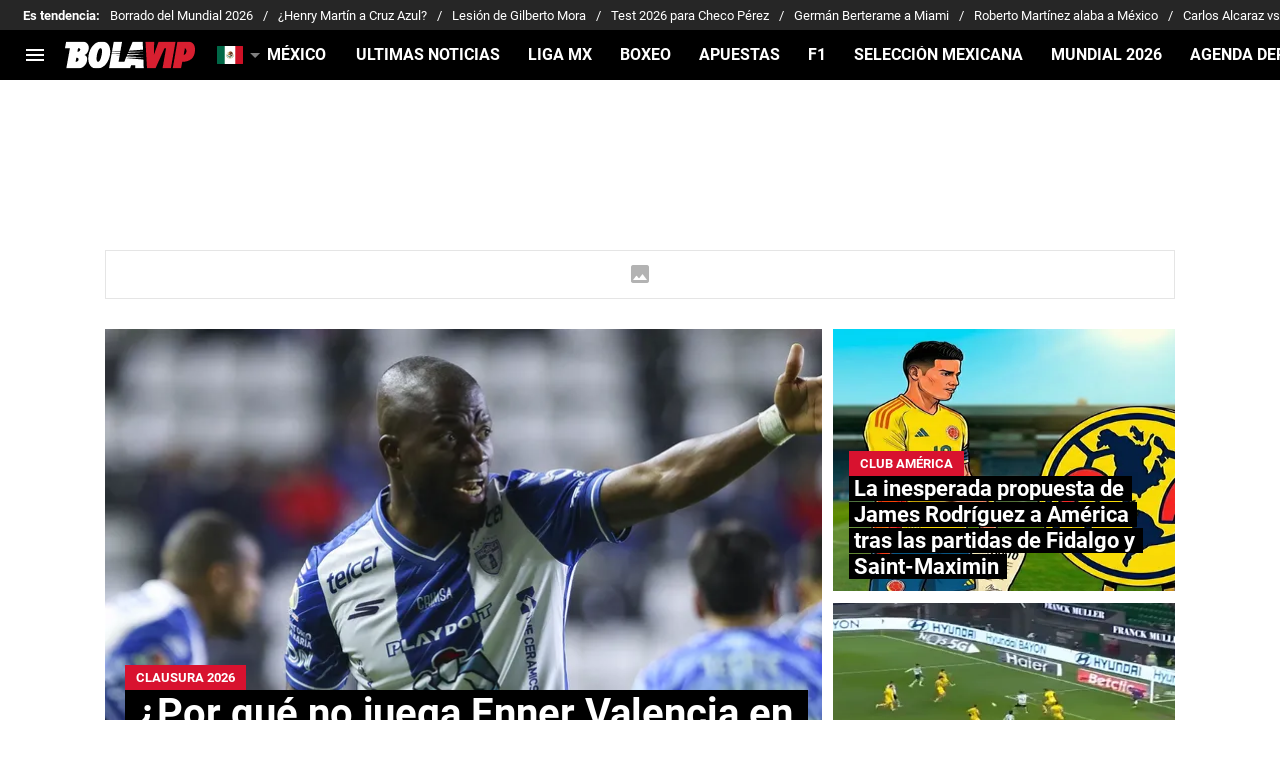

--- FILE ---
content_type: text/javascript
request_url: https://statics.bolavip.com/mx/_next/static/chunks/6406-72eb7cf75048ced5.js
body_size: 2622
content:
!function(){try{var e="undefined"!=typeof window?window:"undefined"!=typeof global?global:"undefined"!=typeof self?self:{},t=(new e.Error).stack;t&&(e._sentryDebugIds=e._sentryDebugIds||{},e._sentryDebugIds[t]="d35e321f-a06f-4074-9602-e3b9d25addcd",e._sentryDebugIdIdentifier="sentry-dbid-d35e321f-a06f-4074-9602-e3b9d25addcd")}catch(e){}}();"use strict";(self.webpackChunk_N_E=self.webpackChunk_N_E||[]).push([[6406,6817],{51269:function(e,t,o){o.d(t,{i:function(){return a.i}});var a=o(1007)},96187:function(e,t,o){o.d(t,{H:function(){return a},W:function(){return r}});let a={relevant:1,aditude:2},r={[a.relevant]:"relevant",[a.aditude]:"aditude"}},74696:function(e,t,o){o.d(t,{c3:function(){return l},gj:function(){return i}});let a=[{code:"VLT",lan:"es-ec",url:"https://bolavip.com/ec",path:"/ec/",localPathInfo:{country:"VamosLaTri",sourceSearch:["VLT","BVP"]}},{code:"BUS",lan:"en-us",url:"https://bolavip.com/en",path:"/en/",localPathInfo:{country:"usa",sourceSearch:["BUS","BVP"]}},{code:"BCL",lan:"es-cl",url:"https://bolavip.com/cl",path:"/cl/",localPathInfo:{country:"chile",sourceSearch:["BCL","BVP"]}},{code:"BMX",lan:"es-mx",url:"https://bolavip.com/mx",path:"/mx/",localPathInfo:{country:"mexico",sourceSearch:["BMX","BVP"]}},{code:"BAR",lan:"es-ar",url:"https://bolavip.com/ar",path:"/ar/",localPathInfo:{country:"argentina",sourceSearch:["BAR","BVP"]}},{code:"BPE",lan:"es-pe",url:"https://bolavip.com/pe",path:"/pe/",localPathInfo:{country:"peru",sourceSearch:["BPE","BVP"]}},{code:"BCO",lan:"es-co",url:"https://bolavip.com/co",path:"/co/",localPathInfo:{country:"colombia",sourceSearch:["BCO","BVP"]}},{code:"BBR",lan:"pt-br",url:"https://br.bolavip.com",path:"",localPathInfo:{country:"brasil",sourceSearch:["BBR","BVP"]}},{code:"BLA",lan:"es-es",url:"https://bolavip.com/us",path:"/us/",localPathInfo:{country:"uslatino",sourceSearch:["BLA","BVP"]}},{code:"BVP",lan:"es",url:"https://bolavip.com",path:""},{code:"SFBR",lan:"pt-br",url:"https://somosfanaticos.fans/br",path:"/br/",localPathInfo:{country:"brasil",sourceSearch:["SFBR","SFES"]}},{code:"SFPT",lan:"pt-pt",url:"https://somosfanaticos.fans/pt",path:"/pt/",localPathInfo:{country:"Portugal",sourceSearch:["SFBR","SFES","SFPT"]}},{code:"SFMZ",lan:"pt",url:"https://somosfanaticos.fans/mz",path:"/mz/",localPathInfo:{country:"Mozambique",sourceSearch:["SFBR","SFES","SFPT","SFMZ","SFAO"]}},{code:"SFAO",lan:"pt",url:"https://somosfanaticos.fans/ao",path:"/ao/",localPathInfo:{country:"Angola",sourceSearch:["SFBR","SFES","SFPT","SFMZ","SFAO"]}},{code:"SFES",lan:"es",url:"https://somosfanaticos.fans/es",path:"/es/",localPathInfo:{country:"espanol",sourceSearch:["SFBR","SFES"]}},{code:"RDG",lan:"es-es",url:"https://redgol.cl",path:""},{code:"DLA",lan:"es-es",url:"https://dalealbo.cl",path:""},{code:"LPM",lan:"es-es",url:"https://lapaginamillonaria.com",path:""},{code:"FCA",lan:"es-es",url:"https://futbolcentroamerica.com",path:""},{code:"SPO",lan:"es-es",url:"https://spoiler.bolavip.com",path:"",localPathInfo:{country:"spoiler",sourceSearch:["SPO"]}},{code:"BGM",lan:"es-es",url:"https://gamer.bolavip.com",path:"",localPathInfo:{country:"gamer",sourceSearch:["BGM"]}},{code:"AME",lan:"es-es",url:"https://americamonumental.bolavip.com",path:"",localPathInfo:{country:"AmericaMonumental",sourceSearch:["AME"]}},{code:"CHI",lan:"es-es",url:"https://chivaspasion.bolavip.com",path:"",localPathInfo:{country:"ChivasPasion",sourceSearch:["CHI"]}},{code:"PUM",lan:"es-es",url:"https://dalepumas.bolavip.com",path:"",localPathInfo:{country:"DalePumas",sourceSearch:["PUM"]}},{code:"VCA",lan:"es-es",url:"https://vamoscruzazul.bolavip.com",path:"",localPathInfo:{country:"VamosCruzAzul",sourceSearch:["VCA"]}},{code:"SPK",lan:"pt-br",url:"https://superpoker.com.br",path:""},{code:"ANF",lan:"pt-br",url:"https://www.antenadosnofutebol.com.br",path:""},{code:"SPD",lan:"en-us",url:"https://news.thesportsdrop.com",path:""},{code:"WST",lan:"en-us",url:"https://worldsoccertalk.com",path:""},{code:"JFB",lan:"es-es",url:"https://juanfutbol.com",path:""},{code:"PBJ",lan:"es-ar",url:"https://planetabj.com",path:""},{code:"JBB",lan:"es-es",url:"https://juanbeisbol.com",path:""},{code:"SPEN",lan:"en-us",url:"https://spoiler.bolavip.com/en",path:"/en/",localPathInfo:{country:"usa",sourceSearch:["SPEN","SPO","BUS","BVP"]}}];class r{static toJSON(e){let t=a.find(t=>t.code.toUpperCase()===e.toUpperCase());if(!t)throw Error("GetSiteInfo::Site code not found");return t}}var n=o(93542);class s{get url(){return this._isAmp?"/amp".concat(this._url):this._url}static getCrossSiteCode(e){let t="";if(/^\w{3}-/g.test(e)){let o=e.substring(0,3).toUpperCase();a.find(e=>e.code===o)&&(t=o,e=e.substring(4))}return{crossSiteCode:t,slug:e}}static removeBasePath(e){if(!e)return"";let t=new URL(e),o=t.pathname.split("/");return o&&2===o[1].length&&s.hasBasePath(o[1])?(t.pathname=t.pathname.substr(3),t.href):e}static handleTrailingSlash(e){if(!e)return"";let t=new URL(e),o="true"===n.env.NEXT_PUBLIC_TRAILING_SLASH,a="/"!==t.pathname.slice(-1);return o&&a?(t.pathname=t.pathname+"/",t.href):e}buildCrossLink(){var e,t;let o=(null!==(t=null===(e=this._originalUrl)||void 0===e?void 0:e.pathname)&&void 0!==t?t:"").split("/").reverse();o[0]="".concat(this._crossSiteCode.toLocaleLowerCase(),"-").concat(o[0]),this._url=o.reverse().join("/")}constructor({url:e,crossSiteCode:t,amp:o=!1}){e=s.removeBasePath(e),e=s.handleTrailingSlash(e),this._isAmp=o,this._originalUrl=e?new URL(e):null,this._url=e?new URL(e).pathname:"",this._crossSiteCode=t,this._crossSiteCode&&this.buildCrossLink()}}s.hasBasePath=e=>s.getBasePathList().some(t=>t===e),s.getBasePathList=()=>["ar","cl","co","ec","en","mx","pe","us","br","es","pt","mz","ao"];let l=function(e,t){let o=arguments.length>2&&void 0!==arguments[2]&&arguments[2],a=c(e),n=r.toJSON(t),l=new s({url:e,crossSiteCode:(null==a?void 0:a.code)!==t?null==a?void 0:a.code:"",amp:o});return"".concat(n.url).concat(l.url)},c=e=>a.find(t=>t.path?e.includes(t.path):e.includes(t.url)),i=function(e,t,o){arguments.length>3&&void 0!==arguments[3]&&arguments[3];let r=a.find(e=>e.code===t),n=e?new URL(e).pathname:"";return n.length>2&&"/"===n[0]&&"/"===n[1]&&(n=n.slice(1)),{url:e,link:n.replace(RegExp("^".concat((null==r?void 0:r.path)||"/"),"g"),"/")}}},14379:function(e,t,o){o.d(t,{z:function(){return a}});let a=e=>{var t;if(!e)return!1;let o=!!(null===(t=e["user-agent"])||void 0===t?void 0:t.match(/Android|BlackBerry|iPhone|iPad|iPod|Opera Mini|IEMobile|WPDesktop/i));return e.hasOwnProperty("cloudfront-is-mobile-viewer")&&"true"===e["cloudfront-is-mobile-viewer"]&&(o=!0),o}},76817:function(e,t,o){o.d(t,{YD:function(){return i}});var a=o(2784),r=Object.defineProperty,n=new Map,s=new WeakMap,l=0,c=void 0;function i({threshold:e,delay:t,trackVisibility:o,rootMargin:r,root:i,triggerOnce:u,skip:h,initialInView:p,fallbackInView:d,onChange:f}={}){var m;let[S,b]=a.useState(null),P=a.useRef(),[v,B]=a.useState({inView:!!p,entry:void 0});P.current=f,a.useEffect(()=>{let a;if(!h&&S)return a=function(e,t,o={},a=c){if(void 0===window.IntersectionObserver&&void 0!==a){let r=e.getBoundingClientRect();return t(a,{isIntersecting:a,target:e,intersectionRatio:"number"==typeof o.threshold?o.threshold:0,time:0,boundingClientRect:r,intersectionRect:r,rootBounds:r}),()=>{}}let{id:r,observer:i,elements:u}=function(e){let t=Object.keys(e).sort().filter(t=>void 0!==e[t]).map(t=>{var o;return`${t}_${"root"===t?(o=e.root)?(s.has(o)||(l+=1,s.set(o,l.toString())),s.get(o)):"0":e[t]}`}).toString(),o=n.get(t);if(!o){let a;let r=new Map,s=new IntersectionObserver(t=>{t.forEach(t=>{var o;let n=t.isIntersecting&&a.some(e=>t.intersectionRatio>=e);e.trackVisibility&&void 0===t.isVisible&&(t.isVisible=n),null==(o=r.get(t.target))||o.forEach(e=>{e(n,t)})})},e);a=s.thresholds||(Array.isArray(e.threshold)?e.threshold:[e.threshold||0]),o={id:t,observer:s,elements:r},n.set(t,o)}return o}(o),h=u.get(e)||[];return u.has(e)||u.set(e,h),h.push(t),i.observe(e),function(){h.splice(h.indexOf(t),1),0===h.length&&(u.delete(e),i.unobserve(e)),0===u.size&&(i.disconnect(),n.delete(r))}}(S,(e,t)=>{B({inView:e,entry:t}),P.current&&P.current(e,t),t.isIntersecting&&u&&a&&(a(),a=void 0)},{root:i,rootMargin:r,threshold:e,trackVisibility:o,delay:t},d),()=>{a&&a()}},[Array.isArray(e)?e.toString():e,S,i,r,u,h,o,d,t]);let g=null==(m=v.entry)?void 0:m.target,y=a.useRef();S||!g||u||h||y.current===g||(y.current=g,B({inView:!!p,entry:void 0}));let I=[b,v.inView,v.entry];return I.ref=I[0],I.inView=I[1],I.entry=I[2],I}a.Component}}]);

--- FILE ---
content_type: text/javascript
request_url: https://statics.bolavip.com/mx/_next/static/chunks/5830.4062e6b20fc06bae.js
body_size: 11380
content:
!function(){try{var e="undefined"!=typeof window?window:"undefined"!=typeof global?global:"undefined"!=typeof self?self:{},t=(new e.Error).stack;t&&(e._sentryDebugIds=e._sentryDebugIds||{},e._sentryDebugIds[t]="eeb487d9-d134-41f5-bc26-12e9423efc84",e._sentryDebugIdIdentifier="sentry-dbid-eeb487d9-d134-41f5-bc26-12e9423efc84")}catch(e){}}();"use strict";(self.webpackChunk_N_E=self.webpackChunk_N_E||[]).push([[5830],{16956:function(e,t,r){var n=r(71600);t.Z=void 0;var o=n(r(71460)),i=r(52322);t.Z=(0,o.default)((0,i.jsx)("path",{d:"M11.67 3.87 9.9 2.1 0 12l9.9 9.9 1.77-1.77L3.54 12z"}),"ArrowBackIos")},72790:function(e,t,r){var n=r(71600);t.Z=void 0;var o=n(r(71460)),i=r(52322);t.Z=(0,o.default)((0,i.jsx)("path",{d:"M6.23 20.23 8 22l10-10L8 2 6.23 3.77 14.46 12z"}),"ArrowForwardIos")},87906:function(e,t,r){var n=r(71600);t.Z=void 0;var o=n(r(71460)),i=r(52322);t.Z=(0,o.default)((0,i.jsx)("path",{d:"M15.88 9.29 12 13.17 8.12 9.29a.9959.9959 0 0 0-1.41 0c-.39.39-.39 1.02 0 1.41l4.59 4.59c.39.39 1.02.39 1.41 0l4.59-4.59c.39-.39.39-1.02 0-1.41-.39-.38-1.03-.39-1.42 0"}),"ExpandMoreRounded")},11394:function(e,t,r){var n=r(71600);t.Z=void 0;var o=n(r(71460)),i=r(52322);t.Z=(0,o.default)((0,i.jsx)("path",{d:"M7.41 8.59 12 13.17l4.59-4.58L18 10l-6 6-6-6z"}),"KeyboardArrowDown")},42333:function(e,t,r){var n=r(71600);t.Z=void 0;var o=n(r(71460)),i=r(52322);t.Z=(0,o.default)((0,i.jsx)("path",{d:"M7.41 15.41 12 10.83l4.59 4.58L18 14l-6-6-6 6z"}),"KeyboardArrowUp")},66747:function(e,t,r){r.d(t,{Z:function(){return j}});var n=r(73235),o=r(31461),i=r(7896),a=r(2784),l=r(40489),s=r(69075),d=r(28165),u=r(34249),c=r(7039),p=r(53202),m=r(69222),f=r(15672);function h(e){return(0,f.ZP)("MuiCircularProgress",e)}(0,m.Z)("MuiCircularProgress",["root","determinate","indeterminate","colorPrimary","colorSecondary","svg","circle","circleDeterminate","circleIndeterminate","circleDisableShrink"]);var b=r(52322);function v(){let e=(0,n._)(["\n  0% {\n    transform: rotate(0deg);\n  }\n\n  100% {\n    transform: rotate(360deg);\n  }\n"]);return v=function(){return e},e}function g(){let e=(0,n._)(["\n  0% {\n    stroke-dasharray: 1px, 200px;\n    stroke-dashoffset: 0;\n  }\n\n  50% {\n    stroke-dasharray: 100px, 200px;\n    stroke-dashoffset: -15px;\n  }\n\n  100% {\n    stroke-dasharray: 100px, 200px;\n    stroke-dashoffset: -125px;\n  }\n"]);return g=function(){return e},e}function Z(){let e=(0,n._)(["\n      animation: "," 1.4s linear infinite;\n    "]);return Z=function(){return e},e}function x(){let e=(0,n._)(["\n      animation: "," 1.4s ease-in-out infinite;\n    "]);return x=function(){return e},e}let y=["className","color","disableShrink","size","style","thickness","value","variant"],w=e=>e,S,C,R,k,P=(0,d.F4)(S||(S=w(v()))),I=(0,d.F4)(C||(C=w(g()))),M=e=>{let{classes:t,variant:r,color:n,disableShrink:o}=e,i={root:["root",r,"color".concat((0,u.Z)(n))],svg:["svg"],circle:["circle","circle".concat((0,u.Z)(r)),o&&"circleDisableShrink"]};return(0,s.Z)(i,h,t)},B=(0,p.ZP)("span",{name:"MuiCircularProgress",slot:"Root",overridesResolver:(e,t)=>{let{ownerState:r}=e;return[t.root,t[r.variant],t["color".concat((0,u.Z)(r.color))]]}})(e=>{let{ownerState:t,theme:r}=e;return(0,i.Z)({display:"inline-block"},"determinate"===t.variant&&{transition:r.transitions.create("transform")},"inherit"!==t.color&&{color:(r.vars||r).palette[t.color].main})},e=>{let{ownerState:t}=e;return"indeterminate"===t.variant&&(0,d.iv)(R||(R=w(Z(),0)),P)}),F=(0,p.ZP)("svg",{name:"MuiCircularProgress",slot:"Svg",overridesResolver:(e,t)=>t.svg})({display:"block"}),O=(0,p.ZP)("circle",{name:"MuiCircularProgress",slot:"Circle",overridesResolver:(e,t)=>{let{ownerState:r}=e;return[t.circle,t["circle".concat((0,u.Z)(r.variant))],r.disableShrink&&t.circleDisableShrink]}})(e=>{let{ownerState:t,theme:r}=e;return(0,i.Z)({stroke:"currentColor"},"determinate"===t.variant&&{transition:r.transitions.create("stroke-dashoffset")},"indeterminate"===t.variant&&{strokeDasharray:"80px, 200px",strokeDashoffset:0})},e=>{let{ownerState:t}=e;return"indeterminate"===t.variant&&!t.disableShrink&&(0,d.iv)(k||(k=w(x(),0)),I)});var j=a.forwardRef(function(e,t){let r=(0,c.i)({props:e,name:"MuiCircularProgress"}),{className:n,color:a="primary",disableShrink:s=!1,size:d=40,style:u,thickness:p=3.6,value:m=0,variant:f="indeterminate"}=r,h=(0,o.Z)(r,y),v=(0,i.Z)({},r,{color:a,disableShrink:s,size:d,thickness:p,value:m,variant:f}),g=M(v),Z={},x={},w={};if("determinate"===f){let e=2*Math.PI*((44-p)/2);Z.strokeDasharray=e.toFixed(3),w["aria-valuenow"]=Math.round(m),Z.strokeDashoffset="".concat(((100-m)/100*e).toFixed(3),"px"),x.transform="rotate(-90deg)"}return(0,b.jsx)(B,(0,i.Z)({className:(0,l.Z)(g.root,n),style:(0,i.Z)({width:d,height:d},x,u),ownerState:v,ref:t,role:"progressbar"},w,h,{children:(0,b.jsx)(F,{className:g.svg,ownerState:v,viewBox:"".concat(22," ").concat(22," ").concat(44," ").concat(44),children:(0,b.jsx)(O,{className:g.circle,style:Z,ownerState:v,cx:44,cy:44,r:(44-p)/2,fill:"none",strokeWidth:p})})}))})},54730:function(e,t,r){r.d(t,{Z:function(){return y}});var n=r(31461),o=r(7896),i=r(2784),a=r(40489),l=r(69075),s=r(7039),d=r(53202),u=r(68164),c=r(34249),p=r(43330),m=r(8587),f=r(69222),h=r(15672);function b(e){return(0,h.ZP)("MuiFormControl",e)}(0,f.Z)("MuiFormControl",["root","marginNone","marginNormal","marginDense","fullWidth","disabled"]);var v=r(52322);let g=["children","className","color","component","disabled","error","focused","fullWidth","hiddenLabel","margin","required","size","variant"],Z=e=>{let{classes:t,margin:r,fullWidth:n}=e,o={root:["root","none"!==r&&"margin".concat((0,c.Z)(r)),n&&"fullWidth"]};return(0,l.Z)(o,b,t)},x=(0,d.ZP)("div",{name:"MuiFormControl",slot:"Root",overridesResolver:(e,t)=>{let{ownerState:r}=e;return(0,o.Z)({},t.root,t["margin".concat((0,c.Z)(r.margin))],r.fullWidth&&t.fullWidth)}})(e=>{let{ownerState:t}=e;return(0,o.Z)({display:"inline-flex",flexDirection:"column",position:"relative",minWidth:0,padding:0,margin:0,border:0,verticalAlign:"top"},"normal"===t.margin&&{marginTop:16,marginBottom:8},"dense"===t.margin&&{marginTop:8,marginBottom:4},t.fullWidth&&{width:"100%"})});var y=i.forwardRef(function(e,t){let r;let l=(0,s.i)({props:e,name:"MuiFormControl"}),{children:d,className:c,color:f="primary",component:h="div",disabled:b=!1,error:y=!1,focused:w,fullWidth:S=!1,hiddenLabel:C=!1,margin:R="none",required:k=!1,size:P="medium",variant:I="outlined"}=l,M=(0,n.Z)(l,g),B=(0,o.Z)({},l,{color:f,component:h,disabled:b,error:y,fullWidth:S,hiddenLabel:C,margin:R,required:k,size:P,variant:I}),F=Z(B),[O,j]=i.useState(()=>{let e=!1;return d&&i.Children.forEach(d,t=>{if(!(0,p.Z)(t,["Input","Select"]))return;let r=(0,p.Z)(t,["Select"])?t.props.input:t;r&&(0,u.B7)(r.props)&&(e=!0)}),e}),[A,N]=i.useState(()=>{let e=!1;return d&&i.Children.forEach(d,t=>{(0,p.Z)(t,["Input","Select"])&&((0,u.vd)(t.props,!0)||(0,u.vd)(t.props.inputProps,!0))&&(e=!0)}),e}),[W,z]=i.useState(!1);b&&W&&z(!1);let L=void 0===w||b?W:w,E=i.useMemo(()=>({adornedStart:O,setAdornedStart:j,color:f,disabled:b,error:y,filled:A,focused:L,fullWidth:S,hiddenLabel:C,size:P,onBlur:()=>{z(!1)},onEmpty:()=>{N(!1)},onFilled:()=>{N(!0)},onFocus:()=>{z(!0)},registerEffect:r,required:k,variant:I}),[O,f,b,y,A,L,S,C,r,k,P,I]);return(0,v.jsx)(m.Z.Provider,{value:E,children:(0,v.jsx)(x,(0,o.Z)({as:h,ownerState:B,className:(0,a.Z)(F.root,c),ref:t},M,{children:d}))})})},8587:function(e,t,r){let n=r(2784).createContext(void 0);t.Z=n},68164:function(e,t,r){function n(e){return null!=e&&!(Array.isArray(e)&&0===e.length)}function o(e){let t=arguments.length>1&&void 0!==arguments[1]&&arguments[1];return e&&(n(e.value)&&""!==e.value||t&&n(e.defaultValue)&&""!==e.defaultValue)}function i(e){return e.startAdornment}r.d(t,{B7:function(){return i},vd:function(){return o}})},6845:function(e,t,r){r.d(t,{Z:function(){return eY}});var n,o,i=r(7896),a=r(31461),l=r(2784),s=r(40489),d=r(3525),u=r(99623);r(48570);var c=r(69075),p=r(12358),m=r(41864),f=r(34249),h=r(14979),b=r(69222),v=r(15672);function g(e){return(0,v.ZP)("MuiNativeSelect",e)}let Z=(0,b.Z)("MuiNativeSelect",["root","select","multiple","filled","outlined","standard","disabled","icon","iconOpen","iconFilled","iconOutlined","iconStandard","nativeInput","error"]);var x=r(53202),y=r(28869),w=r(52322);let S=["className","disabled","error","IconComponent","inputRef","variant"],C=e=>{let{classes:t,variant:r,disabled:n,multiple:o,open:i,error:a}=e,l={select:["select",r,n&&"disabled",o&&"multiple",a&&"error"],icon:["icon","icon".concat((0,f.Z)(r)),i&&"iconOpen",n&&"disabled"]};return(0,c.Z)(l,g,t)},R=e=>{let{ownerState:t,theme:r}=e;return(0,i.Z)({MozAppearance:"none",WebkitAppearance:"none",userSelect:"none",borderRadius:0,cursor:"pointer","&:focus":(0,i.Z)({},r.vars?{backgroundColor:"rgba(".concat(r.vars.palette.common.onBackgroundChannel," / 0.05)")}:{backgroundColor:"light"===r.palette.mode?"rgba(0, 0, 0, 0.05)":"rgba(255, 255, 255, 0.05)"},{borderRadius:0}),"&::-ms-expand":{display:"none"},["&.".concat(Z.disabled)]:{cursor:"default"},"&[multiple]":{height:"auto"},"&:not([multiple]) option, &:not([multiple]) optgroup":{backgroundColor:(r.vars||r).palette.background.paper},"&&&":{paddingRight:24,minWidth:16}},"filled"===t.variant&&{"&&&":{paddingRight:32}},"outlined"===t.variant&&{borderRadius:(r.vars||r).shape.borderRadius,"&:focus":{borderRadius:(r.vars||r).shape.borderRadius},"&&&":{paddingRight:32}})},k=(0,x.ZP)("select",{name:"MuiNativeSelect",slot:"Select",shouldForwardProp:y.Z,overridesResolver:(e,t)=>{let{ownerState:r}=e;return[t.select,t[r.variant],r.error&&t.error,{["&.".concat(Z.multiple)]:t.multiple}]}})(R),P=e=>{let{ownerState:t,theme:r}=e;return(0,i.Z)({position:"absolute",right:0,top:"calc(50% - .5em)",pointerEvents:"none",color:(r.vars||r).palette.action.active,["&.".concat(Z.disabled)]:{color:(r.vars||r).palette.action.disabled}},t.open&&{transform:"rotate(180deg)"},"filled"===t.variant&&{right:7},"outlined"===t.variant&&{right:7})},I=(0,x.ZP)("svg",{name:"MuiNativeSelect",slot:"Icon",overridesResolver:(e,t)=>{let{ownerState:r}=e;return[t.icon,r.variant&&t["icon".concat((0,f.Z)(r.variant))],r.open&&t.iconOpen]}})(P),M=l.forwardRef(function(e,t){let{className:r,disabled:n,error:o,IconComponent:d,inputRef:u,variant:c="standard"}=e,p=(0,a.Z)(e,S),m=(0,i.Z)({},e,{disabled:n,variant:c,error:o}),f=C(m);return(0,w.jsxs)(l.Fragment,{children:[(0,w.jsx)(k,(0,i.Z)({ownerState:m,className:(0,s.Z)(f.select,r),disabled:n,ref:u||t},p)),e.multiple?null:(0,w.jsx)(I,{as:d,ownerState:m,className:f.icon})]})});var B=r(68164),F=r(38369),O=r(11238),j=r(66480);function A(e){return(0,v.ZP)("MuiSelect",e)}let N=(0,b.Z)("MuiSelect",["root","select","multiple","filled","outlined","standard","disabled","focused","icon","iconOpen","iconFilled","iconOutlined","iconStandard","nativeInput","error"]),W=["aria-describedby","aria-label","autoFocus","autoWidth","children","className","defaultOpen","defaultValue","disabled","displayEmpty","error","IconComponent","inputRef","labelId","MenuProps","multiple","name","onBlur","onChange","onClose","onFocus","onOpen","open","readOnly","renderValue","SelectDisplayProps","tabIndex","type","value","variant"],z=(0,x.ZP)("div",{name:"MuiSelect",slot:"Select",overridesResolver:(e,t)=>{let{ownerState:r}=e;return[{["&.".concat(N.select)]:t.select},{["&.".concat(N.select)]:t[r.variant]},{["&.".concat(N.error)]:t.error},{["&.".concat(N.multiple)]:t.multiple}]}})(R,{["&.".concat(N.select)]:{height:"auto",minHeight:"1.4375em",textOverflow:"ellipsis",whiteSpace:"nowrap",overflow:"hidden"}}),L=(0,x.ZP)("svg",{name:"MuiSelect",slot:"Icon",overridesResolver:(e,t)=>{let{ownerState:r}=e;return[t.icon,r.variant&&t["icon".concat((0,f.Z)(r.variant))],r.open&&t.iconOpen]}})(P),E=(0,x.ZP)("input",{shouldForwardProp:e=>(0,F.Z)(e)&&"classes"!==e,name:"MuiSelect",slot:"NativeInput",overridesResolver:(e,t)=>t.nativeInput})({bottom:0,left:0,position:"absolute",opacity:0,pointerEvents:"none",width:"100%",boxSizing:"border-box"});function T(e,t){return"object"==typeof t&&null!==t?e===t:String(e)===String(t)}let D=e=>{let{classes:t,variant:r,disabled:n,multiple:o,open:i,error:a}=e,l={select:["select",r,n&&"disabled",o&&"multiple",a&&"error"],icon:["icon","icon".concat((0,f.Z)(r)),i&&"iconOpen",n&&"disabled"],nativeInput:["nativeInput"]};return(0,c.Z)(l,A,t)},U=l.forwardRef(function(e,t){var r,o;let d,c,f;let{"aria-describedby":b,"aria-label":v,autoFocus:g,autoWidth:Z,children:x,className:y,defaultOpen:S,defaultValue:C,disabled:R,displayEmpty:k,error:P=!1,IconComponent:I,inputRef:M,labelId:F,MenuProps:A={},multiple:N,name:U,onBlur:H,onChange:_,onClose:K,onFocus:V,onOpen:q,open:X,readOnly:G,renderValue:J,SelectDisplayProps:Q={},tabIndex:Y,value:$,variant:ee="standard"}=e,et=(0,a.Z)(e,W),[er,en]=(0,j.Z)({controlled:$,default:C,name:"Select"}),[eo,ei]=(0,j.Z)({controlled:X,default:S,name:"Select"}),ea=l.useRef(null),el=l.useRef(null),[es,ed]=l.useState(null),{current:eu}=l.useRef(null!=X),[ec,ep]=l.useState(),em=(0,O.Z)(t,M),ef=l.useCallback(e=>{el.current=e,e&&ed(e)},[]),eh=null==es?void 0:es.parentNode;l.useImperativeHandle(em,()=>({focus:()=>{el.current.focus()},node:ea.current,value:er}),[er]),l.useEffect(()=>{S&&eo&&es&&!eu&&(ep(Z?null:eh.clientWidth),el.current.focus())},[es,Z]),l.useEffect(()=>{g&&el.current.focus()},[g]),l.useEffect(()=>{if(!F)return;let e=(0,m.Z)(el.current).getElementById(F);if(e){let t=()=>{getSelection().isCollapsed&&el.current.focus()};return e.addEventListener("click",t),()=>{e.removeEventListener("click",t)}}},[F]);let eb=(e,t)=>{e?q&&q(t):K&&K(t),eu||(ep(Z?null:eh.clientWidth),ei(e))},ev=l.Children.toArray(x),eg=e=>t=>{let r;if(t.currentTarget.hasAttribute("tabindex")){if(N){r=Array.isArray(er)?er.slice():[];let t=er.indexOf(e.props.value);-1===t?r.push(e.props.value):r.splice(t,1)}else r=e.props.value;if(e.props.onClick&&e.props.onClick(t),er!==r&&(en(r),_)){let n=t.nativeEvent||t,o=new n.constructor(n.type,n);Object.defineProperty(o,"target",{writable:!0,value:{value:r,name:U}}),_(o,e)}N||eb(!1,t)}},eZ=null!==es&&eo;delete et["aria-invalid"];let ex=[],ey=!1;((0,B.vd)({value:er})||k)&&(J?d=J(er):ey=!0);let ew=ev.map(e=>{let t;if(!l.isValidElement(e))return null;if(N){if(!Array.isArray(er))throw Error((0,u.Z)(2));(t=er.some(t=>T(t,e.props.value)))&&ey&&ex.push(e.props.children)}else(t=T(er,e.props.value))&&ey&&(c=e.props.children);return l.cloneElement(e,{"aria-selected":t?"true":"false",onClick:eg(e),onKeyUp:t=>{" "===t.key&&t.preventDefault(),e.props.onKeyUp&&e.props.onKeyUp(t)},role:"option",selected:t,value:void 0,"data-value":e.props.value})});ey&&(d=N?0===ex.length?null:ex.reduce((e,t,r)=>(e.push(t),r<ex.length-1&&e.push(", "),e),[]):c);let eS=ec;!Z&&eu&&es&&(eS=eh.clientWidth),f=void 0!==Y?Y:R?null:0;let eC=Q.id||(U?"mui-component-select-".concat(U):void 0),eR=(0,i.Z)({},e,{variant:ee,value:er,open:eZ,error:P}),ek=D(eR),eP=(0,i.Z)({},A.PaperProps,null==(r=A.slotProps)?void 0:r.paper),eI=(0,p.Z)();return(0,w.jsxs)(l.Fragment,{children:[(0,w.jsx)(z,(0,i.Z)({ref:ef,tabIndex:f,role:"combobox","aria-controls":eI,"aria-disabled":R?"true":void 0,"aria-expanded":eZ?"true":"false","aria-haspopup":"listbox","aria-label":v,"aria-labelledby":[F,eC].filter(Boolean).join(" ")||void 0,"aria-describedby":b,onKeyDown:e=>{G||-1===[" ","ArrowUp","ArrowDown","Enter"].indexOf(e.key)||(e.preventDefault(),eb(!0,e))},onMouseDown:R||G?null:e=>{0===e.button&&(e.preventDefault(),el.current.focus(),eb(!0,e))},onBlur:e=>{!eZ&&H&&(Object.defineProperty(e,"target",{writable:!0,value:{value:er,name:U}}),H(e))},onFocus:V},Q,{ownerState:eR,className:(0,s.Z)(Q.className,ek.select,y),id:eC,children:null!=(o=d)&&("string"!=typeof o||o.trim())?d:n||(n=(0,w.jsx)("span",{className:"notranslate",children:"​"}))})),(0,w.jsx)(E,(0,i.Z)({"aria-invalid":P,value:Array.isArray(er)?er.join(","):er,name:U,ref:ea,"aria-hidden":!0,onChange:e=>{let t=ev.find(t=>t.props.value===e.target.value);void 0!==t&&(en(t.props.value),_&&_(e,t))},tabIndex:-1,disabled:R,className:ek.nativeInput,autoFocus:g,ownerState:eR},et)),(0,w.jsx)(L,{as:I,className:ek.icon,ownerState:eR}),(0,w.jsx)(h.Z,(0,i.Z)({id:"menu-".concat(U||""),anchorEl:eh,open:eZ,onClose:e=>{eb(!1,e)},anchorOrigin:{vertical:"bottom",horizontal:"center"},transformOrigin:{vertical:"top",horizontal:"center"}},A,{MenuListProps:(0,i.Z)({"aria-labelledby":F,role:"listbox","aria-multiselectable":N?"true":void 0,disableListWrap:!0,id:eI},A.MenuListProps),slotProps:(0,i.Z)({},A.slotProps,{paper:(0,i.Z)({},eP,{style:(0,i.Z)({minWidth:eS},null!=eP?eP.style:null)})}),children:ew}))]})});function H(e){let{props:t,states:r,muiFormControl:n}=e;return r.reduce((e,r)=>(e[r]=t[r],n&&void 0===t[r]&&(e[r]=n[r]),e),{})}var _=r(8587);function K(){return l.useContext(_.Z)}var V=(0,r(37885).Z)((0,w.jsx)("path",{d:"M7 10l5 5 5-5z"}),"ArrowDropDown"),q=r(31206),X=r(87700),G=r(52817),J=r(13806),Q=r(93286);let Y=["onChange","maxRows","minRows","style","value"];function $(e){return parseInt(e,10)||0}let ee={visibility:"hidden",position:"absolute",overflow:"hidden",height:0,top:0,left:0,transform:"translateZ(0)"},et=l.forwardRef(function(e,t){let{onChange:r,maxRows:n,minRows:o=1,style:s,value:d}=e,u=(0,a.Z)(e,Y),{current:c}=l.useRef(null!=d),p=l.useRef(null),m=(0,X.Z)(t,p),f=l.useRef(null),h=l.useRef(null),b=l.useCallback(()=>{let t=p.current,r=(0,G.Z)(t).getComputedStyle(t);if("0px"===r.width)return{outerHeightStyle:0,overflowing:!1};let i=h.current;i.style.width=r.width,i.value=t.value||e.placeholder||"x","\n"===i.value.slice(-1)&&(i.value+=" ");let a=r.boxSizing,l=$(r.paddingBottom)+$(r.paddingTop),s=$(r.borderBottomWidth)+$(r.borderTopWidth),d=i.scrollHeight;i.value="x";let u=i.scrollHeight,c=d;return o&&(c=Math.max(Number(o)*u,c)),n&&(c=Math.min(Number(n)*u,c)),{outerHeightStyle:(c=Math.max(c,u))+("border-box"===a?l+s:0),overflowing:1>=Math.abs(c-d)}},[n,o,e.placeholder]),v=l.useCallback(()=>{let e=b();if(null==e||0===Object.keys(e).length||0===e.outerHeightStyle&&!e.overflowing)return;let t=e.outerHeightStyle,r=p.current;f.current!==t&&(f.current=t,r.style.height="".concat(t,"px")),r.style.overflow=e.overflowing?"hidden":""},[b]);return(0,J.Z)(()=>{let e,t;let r=()=>{v()},n=(0,Q.Z)(r),o=p.current,i=(0,G.Z)(o);return i.addEventListener("resize",n),"undefined"!=typeof ResizeObserver&&(t=new ResizeObserver(r)).observe(o),()=>{n.clear(),cancelAnimationFrame(e),i.removeEventListener("resize",n),t&&t.disconnect()}},[b,v]),(0,J.Z)(()=>{v()}),(0,w.jsxs)(l.Fragment,{children:[(0,w.jsx)("textarea",(0,i.Z)({value:d,onChange:e=>{c||v(),r&&r(e)},ref:m,rows:o,style:s},u)),(0,w.jsx)("textarea",{"aria-hidden":!0,className:e.className,readOnly:!0,ref:h,tabIndex:-1,style:(0,i.Z)({},ee,s,{paddingTop:0,paddingBottom:0})})]})});var er=r(7039),en=r(54052),eo=r(31310),ei=r(87560),ea=function({styles:e,themeId:t,defaultTheme:r={}}){let n=(0,ei.Z)(r),o="function"==typeof e?e(t&&n[t]||n):e;return(0,w.jsx)(eo.Z,{styles:o})},el=r(89303),es=r(30789);function ed(e){return(0,v.ZP)("MuiInputBase",e)}let eu=(0,b.Z)("MuiInputBase",["root","formControl","focused","disabled","adornedStart","adornedEnd","error","sizeSmall","multiline","colorSecondary","fullWidth","hiddenLabel","readOnly","input","inputSizeSmall","inputMultiline","inputTypeSearch","inputAdornedStart","inputAdornedEnd","inputHiddenLabel"]),ec=["aria-describedby","autoComplete","autoFocus","className","color","components","componentsProps","defaultValue","disabled","disableInjectingGlobalStyles","endAdornment","error","fullWidth","id","inputComponent","inputProps","inputRef","margin","maxRows","minRows","multiline","name","onBlur","onChange","onClick","onFocus","onKeyDown","onKeyUp","placeholder","readOnly","renderSuffix","rows","size","slotProps","slots","startAdornment","type","value"],ep=(e,t)=>{let{ownerState:r}=e;return[t.root,r.formControl&&t.formControl,r.startAdornment&&t.adornedStart,r.endAdornment&&t.adornedEnd,r.error&&t.error,"small"===r.size&&t.sizeSmall,r.multiline&&t.multiline,r.color&&t["color".concat((0,f.Z)(r.color))],r.fullWidth&&t.fullWidth,r.hiddenLabel&&t.hiddenLabel]},em=(e,t)=>{let{ownerState:r}=e;return[t.input,"small"===r.size&&t.inputSizeSmall,r.multiline&&t.inputMultiline,"search"===r.type&&t.inputTypeSearch,r.startAdornment&&t.inputAdornedStart,r.endAdornment&&t.inputAdornedEnd,r.hiddenLabel&&t.inputHiddenLabel]},ef=e=>{let{classes:t,color:r,disabled:n,error:o,endAdornment:i,focused:a,formControl:l,fullWidth:s,hiddenLabel:d,multiline:u,readOnly:p,size:m,startAdornment:h,type:b}=e,v={root:["root","color".concat((0,f.Z)(r)),n&&"disabled",o&&"error",s&&"fullWidth",a&&"focused",l&&"formControl",m&&"medium"!==m&&"size".concat((0,f.Z)(m)),u&&"multiline",h&&"adornedStart",i&&"adornedEnd",d&&"hiddenLabel",p&&"readOnly"],input:["input",n&&"disabled","search"===b&&"inputTypeSearch",u&&"inputMultiline","small"===m&&"inputSizeSmall",d&&"inputHiddenLabel",h&&"inputAdornedStart",i&&"inputAdornedEnd",p&&"readOnly"]};return(0,c.Z)(v,ed,t)},eh=(0,x.ZP)("div",{name:"MuiInputBase",slot:"Root",overridesResolver:ep})(e=>{let{theme:t,ownerState:r}=e;return(0,i.Z)({},t.typography.body1,{color:(t.vars||t).palette.text.primary,lineHeight:"1.4375em",boxSizing:"border-box",position:"relative",cursor:"text",display:"inline-flex",alignItems:"center",["&.".concat(eu.disabled)]:{color:(t.vars||t).palette.text.disabled,cursor:"default"}},r.multiline&&(0,i.Z)({padding:"4px 0 5px"},"small"===r.size&&{paddingTop:1}),r.fullWidth&&{width:"100%"})}),eb=(0,x.ZP)("input",{name:"MuiInputBase",slot:"Input",overridesResolver:em})(e=>{let{theme:t,ownerState:r}=e,n="light"===t.palette.mode,o=(0,i.Z)({color:"currentColor"},t.vars?{opacity:t.vars.opacity.inputPlaceholder}:{opacity:n?.42:.5},{transition:t.transitions.create("opacity",{duration:t.transitions.duration.shorter})}),a={opacity:"0 !important"},l=t.vars?{opacity:t.vars.opacity.inputPlaceholder}:{opacity:n?.42:.5};return(0,i.Z)({font:"inherit",letterSpacing:"inherit",color:"currentColor",padding:"4px 0 5px",border:0,boxSizing:"content-box",background:"none",height:"1.4375em",margin:0,WebkitTapHighlightColor:"transparent",display:"block",minWidth:0,width:"100%",animationName:"mui-auto-fill-cancel",animationDuration:"10ms","&::-webkit-input-placeholder":o,"&::-moz-placeholder":o,"&:-ms-input-placeholder":o,"&::-ms-input-placeholder":o,"&:focus":{outline:0},"&:invalid":{boxShadow:"none"},"&::-webkit-search-decoration":{WebkitAppearance:"none"},["label[data-shrink=false] + .".concat(eu.formControl," &")]:{"&::-webkit-input-placeholder":a,"&::-moz-placeholder":a,"&:-ms-input-placeholder":a,"&::-ms-input-placeholder":a,"&:focus::-webkit-input-placeholder":l,"&:focus::-moz-placeholder":l,"&:focus:-ms-input-placeholder":l,"&:focus::-ms-input-placeholder":l},["&.".concat(eu.disabled)]:{opacity:1,WebkitTextFillColor:(t.vars||t).palette.text.disabled},"&:-webkit-autofill":{animationDuration:"5000s",animationName:"mui-auto-fill"}},"small"===r.size&&{paddingTop:1},r.multiline&&{height:"auto",resize:"none",padding:0,paddingTop:0},"search"===r.type&&{MozAppearance:"textfield"})}),ev=(0,w.jsx)(function(e){return(0,w.jsx)(ea,(0,i.Z)({},e,{defaultTheme:el.Z,themeId:es.Z}))},{styles:{"@keyframes mui-auto-fill":{from:{display:"block"}},"@keyframes mui-auto-fill-cancel":{from:{display:"block"}}}}),eg=l.forwardRef(function(e,t){var r;let n=(0,er.i)({props:e,name:"MuiInputBase"}),{"aria-describedby":o,autoComplete:d,autoFocus:c,className:p,components:m={},componentsProps:f={},defaultValue:h,disabled:b,disableInjectingGlobalStyles:v,endAdornment:g,fullWidth:Z=!1,id:x,inputComponent:y="input",inputProps:S={},inputRef:C,maxRows:R,minRows:k,multiline:P=!1,name:I,onBlur:M,onChange:F,onClick:j,onFocus:A,onKeyDown:N,onKeyUp:W,placeholder:z,readOnly:L,renderSuffix:E,rows:T,slotProps:D={},slots:U={},startAdornment:V,type:X="text",value:G}=n,J=(0,a.Z)(n,ec),Q=null!=S.value?S.value:G,{current:Y}=l.useRef(null!=Q),$=l.useRef(),ee=l.useCallback(e=>{},[]),eo=(0,O.Z)($,C,S.ref,ee),[ei,ea]=l.useState(!1),el=K(),es=H({props:n,muiFormControl:el,states:["color","disabled","error","hiddenLabel","size","required","filled"]});es.focused=el?el.focused:ei,l.useEffect(()=>{!el&&b&&ei&&(ea(!1),M&&M())},[el,b,ei,M]);let ed=el&&el.onFilled,eu=el&&el.onEmpty,ep=l.useCallback(e=>{(0,B.vd)(e)?ed&&ed():eu&&eu()},[ed,eu]);(0,en.Z)(()=>{Y&&ep({value:Q})},[Q,ep,Y]),l.useEffect(()=>{ep($.current)},[]);let em=y,eg=S;P&&"input"===em&&(eg=T?(0,i.Z)({type:void 0,minRows:T,maxRows:T},eg):(0,i.Z)({type:void 0,maxRows:R,minRows:k},eg),em=et),l.useEffect(()=>{el&&el.setAdornedStart(!!V)},[el,V]);let eZ=(0,i.Z)({},n,{color:es.color||"primary",disabled:es.disabled,endAdornment:g,error:es.error,focused:es.focused,formControl:el,fullWidth:Z,hiddenLabel:es.hiddenLabel,multiline:P,size:es.size,startAdornment:V,type:X}),ex=ef(eZ),ey=U.root||m.Root||eh,ew=D.root||f.root||{},eS=U.input||m.Input||eb;return eg=(0,i.Z)({},eg,null!=(r=D.input)?r:f.input),(0,w.jsxs)(l.Fragment,{children:[!v&&ev,(0,w.jsxs)(ey,(0,i.Z)({},ew,!(0,q.Z)(ey)&&{ownerState:(0,i.Z)({},eZ,ew.ownerState)},{ref:t,onClick:e=>{$.current&&e.currentTarget===e.target&&$.current.focus(),j&&j(e)}},J,{className:(0,s.Z)(ex.root,ew.className,p,L&&"MuiInputBase-readOnly"),children:[V,(0,w.jsx)(_.Z.Provider,{value:null,children:(0,w.jsx)(eS,(0,i.Z)({ownerState:eZ,"aria-invalid":es.error,"aria-describedby":o,autoComplete:d,autoFocus:c,defaultValue:h,disabled:es.disabled,id:x,onAnimationStart:e=>{ep("mui-auto-fill-cancel"===e.animationName?$.current:{value:"x"})},name:I,placeholder:z,readOnly:L,required:es.required,rows:T,value:Q,onKeyDown:N,onKeyUp:W,type:X},eg,!(0,q.Z)(eS)&&{as:em,ownerState:(0,i.Z)({},eZ,eg.ownerState)},{ref:eo,className:(0,s.Z)(ex.input,eg.className,L&&"MuiInputBase-readOnly"),onBlur:e=>{M&&M(e),S.onBlur&&S.onBlur(e),el&&el.onBlur?el.onBlur(e):ea(!1)},onChange:function(e){for(var t=arguments.length,r=Array(t>1?t-1:0),n=1;n<t;n++)r[n-1]=arguments[n];if(!Y){let t=e.target||$.current;if(null==t)throw Error((0,u.Z)(1));ep({value:t.value})}S.onChange&&S.onChange(e,...r),F&&F(e,...r)},onFocus:e=>{if(es.disabled){e.stopPropagation();return}A&&A(e),S.onFocus&&S.onFocus(e),el&&el.onFocus?el.onFocus(e):ea(!0)}}))}),g,E?E((0,i.Z)({},es,{startAdornment:V})):null]}))]})});function eZ(e){return(0,v.ZP)("MuiInput",e)}let ex=(0,i.Z)({},eu,(0,b.Z)("MuiInput",["root","underline","input"])),ey=["disableUnderline","components","componentsProps","fullWidth","inputComponent","multiline","slotProps","slots","type"],ew=e=>{let{classes:t,disableUnderline:r}=e,n=(0,c.Z)({root:["root",!r&&"underline"],input:["input"]},eZ,t);return(0,i.Z)({},t,n)},eS=(0,x.ZP)(eh,{shouldForwardProp:e=>(0,y.Z)(e)||"classes"===e,name:"MuiInput",slot:"Root",overridesResolver:(e,t)=>{let{ownerState:r}=e;return[...ep(e,t),!r.disableUnderline&&t.underline]}})(e=>{let{theme:t,ownerState:r}=e,n="light"===t.palette.mode?"rgba(0, 0, 0, 0.42)":"rgba(255, 255, 255, 0.7)";return t.vars&&(n="rgba(".concat(t.vars.palette.common.onBackgroundChannel," / ").concat(t.vars.opacity.inputUnderline,")")),(0,i.Z)({position:"relative"},r.formControl&&{"label + &":{marginTop:16}},!r.disableUnderline&&{"&::after":{borderBottom:"2px solid ".concat((t.vars||t).palette[r.color].main),left:0,bottom:0,content:'""',position:"absolute",right:0,transform:"scaleX(0)",transition:t.transitions.create("transform",{duration:t.transitions.duration.shorter,easing:t.transitions.easing.easeOut}),pointerEvents:"none"},["&.".concat(ex.focused,":after")]:{transform:"scaleX(1) translateX(0)"},["&.".concat(ex.error)]:{"&::before, &::after":{borderBottomColor:(t.vars||t).palette.error.main}},"&::before":{borderBottom:"1px solid ".concat(n),left:0,bottom:0,content:'"\\00a0"',position:"absolute",right:0,transition:t.transitions.create("border-bottom-color",{duration:t.transitions.duration.shorter}),pointerEvents:"none"},["&:hover:not(.".concat(ex.disabled,", .").concat(ex.error,"):before")]:{borderBottom:"2px solid ".concat((t.vars||t).palette.text.primary),"@media (hover: none)":{borderBottom:"1px solid ".concat(n)}},["&.".concat(ex.disabled,":before")]:{borderBottomStyle:"dotted"}})}),eC=(0,x.ZP)(eb,{name:"MuiInput",slot:"Input",overridesResolver:em})({}),eR=l.forwardRef(function(e,t){var r,n,o,l;let s=(0,er.i)({props:e,name:"MuiInput"}),{disableUnderline:u,components:c={},componentsProps:p,fullWidth:m=!1,inputComponent:f="input",multiline:h=!1,slotProps:b,slots:v={},type:g="text"}=s,Z=(0,a.Z)(s,ey),x=ew(s),y={root:{ownerState:{disableUnderline:u}}},S=(null!=b?b:p)?(0,d.Z)(null!=b?b:p,y):y,C=null!=(r=null!=(n=v.root)?n:c.Root)?r:eS,R=null!=(o=null!=(l=v.input)?l:c.Input)?o:eC;return(0,w.jsx)(eg,(0,i.Z)({slots:{root:C,input:R},slotProps:S,fullWidth:m,inputComponent:f,multiline:h,ref:t,type:g},Z,{classes:x}))});function ek(e){return(0,v.ZP)("MuiFilledInput",e)}eR.muiName="Input";let eP=(0,i.Z)({},eu,(0,b.Z)("MuiFilledInput",["root","underline","input"])),eI=["disableUnderline","components","componentsProps","fullWidth","hiddenLabel","inputComponent","multiline","slotProps","slots","type"],eM=e=>{let{classes:t,disableUnderline:r}=e,n=(0,c.Z)({root:["root",!r&&"underline"],input:["input"]},ek,t);return(0,i.Z)({},t,n)},eB=(0,x.ZP)(eh,{shouldForwardProp:e=>(0,y.Z)(e)||"classes"===e,name:"MuiFilledInput",slot:"Root",overridesResolver:(e,t)=>{let{ownerState:r}=e;return[...ep(e,t),!r.disableUnderline&&t.underline]}})(e=>{var t;let{theme:r,ownerState:n}=e,o="light"===r.palette.mode,a=o?"rgba(0, 0, 0, 0.06)":"rgba(255, 255, 255, 0.09)";return(0,i.Z)({position:"relative",backgroundColor:r.vars?r.vars.palette.FilledInput.bg:a,borderTopLeftRadius:(r.vars||r).shape.borderRadius,borderTopRightRadius:(r.vars||r).shape.borderRadius,transition:r.transitions.create("background-color",{duration:r.transitions.duration.shorter,easing:r.transitions.easing.easeOut}),"&:hover":{backgroundColor:r.vars?r.vars.palette.FilledInput.hoverBg:o?"rgba(0, 0, 0, 0.09)":"rgba(255, 255, 255, 0.13)","@media (hover: none)":{backgroundColor:r.vars?r.vars.palette.FilledInput.bg:a}},["&.".concat(eP.focused)]:{backgroundColor:r.vars?r.vars.palette.FilledInput.bg:a},["&.".concat(eP.disabled)]:{backgroundColor:r.vars?r.vars.palette.FilledInput.disabledBg:o?"rgba(0, 0, 0, 0.12)":"rgba(255, 255, 255, 0.12)"}},!n.disableUnderline&&{"&::after":{borderBottom:"2px solid ".concat(null==(t=(r.vars||r).palette[n.color||"primary"])?void 0:t.main),left:0,bottom:0,content:'""',position:"absolute",right:0,transform:"scaleX(0)",transition:r.transitions.create("transform",{duration:r.transitions.duration.shorter,easing:r.transitions.easing.easeOut}),pointerEvents:"none"},["&.".concat(eP.focused,":after")]:{transform:"scaleX(1) translateX(0)"},["&.".concat(eP.error)]:{"&::before, &::after":{borderBottomColor:(r.vars||r).palette.error.main}},"&::before":{borderBottom:"1px solid ".concat(r.vars?"rgba(".concat(r.vars.palette.common.onBackgroundChannel," / ").concat(r.vars.opacity.inputUnderline,")"):o?"rgba(0, 0, 0, 0.42)":"rgba(255, 255, 255, 0.7)"),left:0,bottom:0,content:'"\\00a0"',position:"absolute",right:0,transition:r.transitions.create("border-bottom-color",{duration:r.transitions.duration.shorter}),pointerEvents:"none"},["&:hover:not(.".concat(eP.disabled,", .").concat(eP.error,"):before")]:{borderBottom:"1px solid ".concat((r.vars||r).palette.text.primary)},["&.".concat(eP.disabled,":before")]:{borderBottomStyle:"dotted"}},n.startAdornment&&{paddingLeft:12},n.endAdornment&&{paddingRight:12},n.multiline&&(0,i.Z)({padding:"25px 12px 8px"},"small"===n.size&&{paddingTop:21,paddingBottom:4},n.hiddenLabel&&{paddingTop:16,paddingBottom:17},n.hiddenLabel&&"small"===n.size&&{paddingTop:8,paddingBottom:9}))}),eF=(0,x.ZP)(eb,{name:"MuiFilledInput",slot:"Input",overridesResolver:em})(e=>{let{theme:t,ownerState:r}=e;return(0,i.Z)({paddingTop:25,paddingRight:12,paddingBottom:8,paddingLeft:12},!t.vars&&{"&:-webkit-autofill":{WebkitBoxShadow:"light"===t.palette.mode?null:"0 0 0 100px #266798 inset",WebkitTextFillColor:"light"===t.palette.mode?null:"#fff",caretColor:"light"===t.palette.mode?null:"#fff",borderTopLeftRadius:"inherit",borderTopRightRadius:"inherit"}},t.vars&&{"&:-webkit-autofill":{borderTopLeftRadius:"inherit",borderTopRightRadius:"inherit"},[t.getColorSchemeSelector("dark")]:{"&:-webkit-autofill":{WebkitBoxShadow:"0 0 0 100px #266798 inset",WebkitTextFillColor:"#fff",caretColor:"#fff"}}},"small"===r.size&&{paddingTop:21,paddingBottom:4},r.hiddenLabel&&{paddingTop:16,paddingBottom:17},r.startAdornment&&{paddingLeft:0},r.endAdornment&&{paddingRight:0},r.hiddenLabel&&"small"===r.size&&{paddingTop:8,paddingBottom:9},r.multiline&&{paddingTop:0,paddingBottom:0,paddingLeft:0,paddingRight:0})}),eO=l.forwardRef(function(e,t){var r,n,o,l;let s=(0,er.i)({props:e,name:"MuiFilledInput"}),{components:u={},componentsProps:c,fullWidth:p=!1,inputComponent:m="input",multiline:f=!1,slotProps:h,slots:b={},type:v="text"}=s,g=(0,a.Z)(s,eI),Z=(0,i.Z)({},s,{fullWidth:p,inputComponent:m,multiline:f,type:v}),x=eM(s),y={root:{ownerState:Z},input:{ownerState:Z}},S=(null!=h?h:c)?(0,d.Z)(y,null!=h?h:c):y,C=null!=(r=null!=(n=b.root)?n:u.Root)?r:eB,R=null!=(o=null!=(l=b.input)?l:u.Input)?o:eF;return(0,w.jsx)(eg,(0,i.Z)({slots:{root:C,input:R},componentsProps:S,fullWidth:p,inputComponent:m,multiline:f,ref:t,type:v},g,{classes:x}))});eO.muiName="Input";let ej=["children","classes","className","label","notched"],eA=(0,x.ZP)("fieldset",{shouldForwardProp:y.Z})({textAlign:"left",position:"absolute",bottom:0,right:0,top:-5,left:0,margin:0,padding:"0 8px",pointerEvents:"none",borderRadius:"inherit",borderStyle:"solid",borderWidth:1,overflow:"hidden",minWidth:"0%"}),eN=(0,x.ZP)("legend",{shouldForwardProp:y.Z})(e=>{let{ownerState:t,theme:r}=e;return(0,i.Z)({float:"unset",width:"auto",overflow:"hidden"},!t.withLabel&&{padding:0,lineHeight:"11px",transition:r.transitions.create("width",{duration:150,easing:r.transitions.easing.easeOut})},t.withLabel&&(0,i.Z)({display:"block",padding:0,height:11,fontSize:"0.75em",visibility:"hidden",maxWidth:.01,transition:r.transitions.create("max-width",{duration:50,easing:r.transitions.easing.easeOut}),whiteSpace:"nowrap","& > span":{paddingLeft:5,paddingRight:5,display:"inline-block",opacity:0,visibility:"visible"}},t.notched&&{maxWidth:"100%",transition:r.transitions.create("max-width",{duration:100,easing:r.transitions.easing.easeOut,delay:50})}))});function eW(e){return(0,v.ZP)("MuiOutlinedInput",e)}let ez=(0,i.Z)({},eu,(0,b.Z)("MuiOutlinedInput",["root","notchedOutline","input"])),eL=["components","fullWidth","inputComponent","label","multiline","notched","slots","type"],eE=e=>{let{classes:t}=e,r=(0,c.Z)({root:["root"],notchedOutline:["notchedOutline"],input:["input"]},eW,t);return(0,i.Z)({},t,r)},eT=(0,x.ZP)(eh,{shouldForwardProp:e=>(0,y.Z)(e)||"classes"===e,name:"MuiOutlinedInput",slot:"Root",overridesResolver:ep})(e=>{let{theme:t,ownerState:r}=e,n="light"===t.palette.mode?"rgba(0, 0, 0, 0.23)":"rgba(255, 255, 255, 0.23)";return(0,i.Z)({position:"relative",borderRadius:(t.vars||t).shape.borderRadius,["&:hover .".concat(ez.notchedOutline)]:{borderColor:(t.vars||t).palette.text.primary},"@media (hover: none)":{["&:hover .".concat(ez.notchedOutline)]:{borderColor:t.vars?"rgba(".concat(t.vars.palette.common.onBackgroundChannel," / 0.23)"):n}},["&.".concat(ez.focused," .").concat(ez.notchedOutline)]:{borderColor:(t.vars||t).palette[r.color].main,borderWidth:2},["&.".concat(ez.error," .").concat(ez.notchedOutline)]:{borderColor:(t.vars||t).palette.error.main},["&.".concat(ez.disabled," .").concat(ez.notchedOutline)]:{borderColor:(t.vars||t).palette.action.disabled}},r.startAdornment&&{paddingLeft:14},r.endAdornment&&{paddingRight:14},r.multiline&&(0,i.Z)({padding:"16.5px 14px"},"small"===r.size&&{padding:"8.5px 14px"}))}),eD=(0,x.ZP)(function(e){let{className:t,label:r,notched:n}=e,l=(0,a.Z)(e,ej),s=null!=r&&""!==r,d=(0,i.Z)({},e,{notched:n,withLabel:s});return(0,w.jsx)(eA,(0,i.Z)({"aria-hidden":!0,className:t,ownerState:d},l,{children:(0,w.jsx)(eN,{ownerState:d,children:s?(0,w.jsx)("span",{children:r}):o||(o=(0,w.jsx)("span",{className:"notranslate",children:"​"}))})}))},{name:"MuiOutlinedInput",slot:"NotchedOutline",overridesResolver:(e,t)=>t.notchedOutline})(e=>{let{theme:t}=e,r="light"===t.palette.mode?"rgba(0, 0, 0, 0.23)":"rgba(255, 255, 255, 0.23)";return{borderColor:t.vars?"rgba(".concat(t.vars.palette.common.onBackgroundChannel," / 0.23)"):r}}),eU=(0,x.ZP)(eb,{name:"MuiOutlinedInput",slot:"Input",overridesResolver:em})(e=>{let{theme:t,ownerState:r}=e;return(0,i.Z)({padding:"16.5px 14px"},!t.vars&&{"&:-webkit-autofill":{WebkitBoxShadow:"light"===t.palette.mode?null:"0 0 0 100px #266798 inset",WebkitTextFillColor:"light"===t.palette.mode?null:"#fff",caretColor:"light"===t.palette.mode?null:"#fff",borderRadius:"inherit"}},t.vars&&{"&:-webkit-autofill":{borderRadius:"inherit"},[t.getColorSchemeSelector("dark")]:{"&:-webkit-autofill":{WebkitBoxShadow:"0 0 0 100px #266798 inset",WebkitTextFillColor:"#fff",caretColor:"#fff"}}},"small"===r.size&&{padding:"8.5px 14px"},r.multiline&&{padding:0},r.startAdornment&&{paddingLeft:0},r.endAdornment&&{paddingRight:0})}),eH=l.forwardRef(function(e,t){var r,n,o,s,d;let u=(0,er.i)({props:e,name:"MuiOutlinedInput"}),{components:c={},fullWidth:p=!1,inputComponent:m="input",label:f,multiline:h=!1,notched:b,slots:v={},type:g="text"}=u,Z=(0,a.Z)(u,eL),x=eE(u),y=K(),S=H({props:u,muiFormControl:y,states:["color","disabled","error","focused","hiddenLabel","size","required"]}),C=(0,i.Z)({},u,{color:S.color||"primary",disabled:S.disabled,error:S.error,focused:S.focused,formControl:y,fullWidth:p,hiddenLabel:S.hiddenLabel,multiline:h,size:S.size,type:g}),R=null!=(r=null!=(n=v.root)?n:c.Root)?r:eT,k=null!=(o=null!=(s=v.input)?s:c.Input)?o:eU;return(0,w.jsx)(eg,(0,i.Z)({slots:{root:R,input:k},renderSuffix:e=>(0,w.jsx)(eD,{ownerState:C,className:x.notchedOutline,label:null!=f&&""!==f&&S.required?d||(d=(0,w.jsxs)(l.Fragment,{children:[f," ","*"]})):f,notched:void 0!==b?b:!!(e.startAdornment||e.filled||e.focused)}),fullWidth:p,inputComponent:m,multiline:h,ref:t,type:g},Z,{classes:(0,i.Z)({},x,{notchedOutline:null})}))});eH.muiName="Input";let e_=["autoWidth","children","classes","className","defaultOpen","displayEmpty","IconComponent","id","input","inputProps","label","labelId","MenuProps","multiple","native","onClose","onOpen","open","renderValue","SelectDisplayProps","variant"],eK=["root"],eV=e=>{let{classes:t}=e;return t},eq={name:"MuiSelect",overridesResolver:(e,t)=>t.root,shouldForwardProp:e=>(0,y.Z)(e)&&"variant"!==e,slot:"Root"},eX=(0,x.ZP)(eR,eq)(""),eG=(0,x.ZP)(eH,eq)(""),eJ=(0,x.ZP)(eO,eq)(""),eQ=l.forwardRef(function(e,t){let r=(0,er.i)({name:"MuiSelect",props:e}),{autoWidth:n=!1,children:o,classes:u={},className:c,defaultOpen:p=!1,displayEmpty:m=!1,IconComponent:f=V,id:h,input:b,inputProps:v,label:g,labelId:Z,MenuProps:x,multiple:y=!1,native:S=!1,onClose:C,onOpen:R,open:k,renderValue:P,SelectDisplayProps:I,variant:B="outlined"}=r,F=(0,a.Z)(r,e_),j=S?M:U,A=H({props:r,muiFormControl:K(),states:["variant","error"]}),N=A.variant||B,W=(0,i.Z)({},r,{variant:N,classes:u}),z=eV(W),L=(0,a.Z)(z,eK),E=b||({standard:(0,w.jsx)(eX,{ownerState:W}),outlined:(0,w.jsx)(eG,{label:g,ownerState:W}),filled:(0,w.jsx)(eJ,{ownerState:W})})[N],T=(0,O.Z)(t,E.ref);return(0,w.jsx)(l.Fragment,{children:l.cloneElement(E,(0,i.Z)({inputComponent:j,inputProps:(0,i.Z)({children:o,error:A.error,IconComponent:f,variant:N,type:void 0,multiple:y},S?{id:h}:{autoWidth:n,defaultOpen:p,displayEmpty:m,labelId:Z,MenuProps:x,onClose:C,onOpen:R,open:k,renderValue:P,SelectDisplayProps:(0,i.Z)({id:h},I)},v,{classes:v?(0,d.Z)(L,v.classes):L},b?b.props.inputProps:{})},(y&&S||m)&&"outlined"===N?{notched:!0}:{},{ref:T,className:(0,s.Z)(E.props.className,c,z.root)},!b&&{variant:N},F))})});eQ.muiName="Select";var eY=eQ}}]);

--- FILE ---
content_type: text/javascript
request_url: https://statics.bolavip.com/mx/_next/static/chunks/2341-349e578929738990.js
body_size: 3196
content:
!function(){try{var i="undefined"!=typeof window?window:"undefined"!=typeof global?global:"undefined"!=typeof self?self:{},e=(new i.Error).stack;e&&(i._sentryDebugIds=i._sentryDebugIds||{},i._sentryDebugIds[e]="06d11ac4-6860-4f34-9278-b6b0a79240ef",i._sentryDebugIdIdentifier="sentry-dbid-06d11ac4-6860-4f34-9278-b6b0a79240ef")}catch(i){}}(),(self.webpackChunk_N_E=self.webpackChunk_N_E||[]).push([[2341],{86681:function(i,e,a){"use strict";a.d(e,{R:function(){return u}});var t=a(52322),n=a(71766),l=a.n(n),d=a(2784),s=a(36206),o=a(1019),r=a(59608),c=a(69410),m=a(13427),p=a(24569),x=a(93542);let _=i=>{let{title:e,images:a,label:n,link:_,match_id:g,mam:b,liveMatchBanner:y=null,isFull:h=!1,titleFull:u=!1,titleFullCustomColor:k=!1,isMainPriority:f="2",categories:w=[],spaEnable:C=!0,articleId:j=""}=i,v=(0,d.useContext)(c.N),E=a?{sm:h?a.full:a.classic.big,src:a.classic.medium}:{},B=!1;return(null==y?void 0:y.mobile)&&(null==y?void 0:y.desktop)&&g&&(B=!0),(0,d.useEffect)(()=>{if(!1===B&&null===document.querySelector(".mam"))return;let i=window.innerWidth<768&&y.mobile.placementTypeName,e=window.innerWidth>768&&y.desktop.placementTypeName;if(e){let i=document.querySelector(".mam");i.id=y.desktop.placementTypeName+"-desktop",i.setAttribute("data-placement-type-name",y.desktop.placementTypeName),i.setAttribute("data-base-div-id",y.desktop.baseDivId),i.setAttribute("data-pos-mobile",y.desktop.placementTypeName),i.setAttribute("data-mobile","0")}i&&"function"==typeof y.callback&&y.callback(["".concat(y.mobile.placementTypeName,"-mobile")]),e&&"function"==typeof y.callback&&y.callback([b.id])},[]),(0,t.jsxs)("article",{className:l().dynamic([["a5d7a744501a68c0",[u?"15px 10px":"0 10px",v.mainBigCard.sm.fontWeight,v.mainBigCard.sm.fontSize||"26px",v.mainBigCard.sm.lineHeight,B?"initial":"50px",B?"50px":"100%",v.breakpoints.tablet,v.mainBigCard.bgColor,u?"0":"32px",u&&"200px",u?"0":"20px",u?"10px 15px":"0 20px",v.mainBigCard.fontSize,v.mainBigCard.lineHeight,v.mainBigCard.fontWeight,x.env.USE_REPLACE_IMG_SIZE?"476px":"535px",B?y.desktop.width+"px":"initial",B?y.desktop.height+"px ":"initial",B?y.desktop.width+"px":"initial",B?y.desktop.order:"initial"]]])+" main-card",children:[(0,t.jsx)("div",{className:l().dynamic([["a5d7a744501a68c0",[u?"15px 10px":"0 10px",v.mainBigCard.sm.fontWeight,v.mainBigCard.sm.fontSize||"26px",v.mainBigCard.sm.lineHeight,B?"initial":"50px",B?"50px":"100%",v.breakpoints.tablet,v.mainBigCard.bgColor,u?"0":"32px",u&&"200px",u?"0":"20px",u?"10px 15px":"0 20px",v.mainBigCard.fontSize,v.mainBigCard.lineHeight,v.mainBigCard.fontWeight,x.env.USE_REPLACE_IMG_SIZE?"476px":"535px",B?y.desktop.width+"px":"initial",B?y.desktop.height+"px ":"initial",B?y.desktop.width+"px":"initial",B?y.desktop.order:"initial"]]])+" main-card__picture",children:(0,t.jsx)(s.Z,{title:e,img:E,redirectRoute:_,spaEnable:C})}),(0,t.jsxs)("div",{className:l().dynamic([["a5d7a744501a68c0",[u?"15px 10px":"0 10px",v.mainBigCard.sm.fontWeight,v.mainBigCard.sm.fontSize||"26px",v.mainBigCard.sm.lineHeight,B?"initial":"50px",B?"50px":"100%",v.breakpoints.tablet,v.mainBigCard.bgColor,u?"0":"32px",u&&"200px",u?"0":"20px",u?"10px 15px":"0 20px",v.mainBigCard.fontSize,v.mainBigCard.lineHeight,v.mainBigCard.fontWeight,x.env.USE_REPLACE_IMG_SIZE?"476px":"535px",B?y.desktop.width+"px":"initial",B?y.desktop.height+"px ":"initial",B?y.desktop.width+"px":"initial",B?y.desktop.order:"initial"]]])+" main-card__data",children:[(0,t.jsx)(o.u,{customClass:"main-card__section",name:n||(Array.isArray(w)&&w.length>0?w[0].categoryName:""),titleFull:u,titleFullCustomColor:k}),!u&&(0,t.jsx)(p.J,{articleId:j}),(0,t.jsx)(r.l,{title:e,customClass:"main-card__title",redirectRoute:_,priority:f,titleFull:u,spaEnable:C}),g&&b&&(0,t.jsxs)("div",{className:l().dynamic([["a5d7a744501a68c0",[u?"15px 10px":"0 10px",v.mainBigCard.sm.fontWeight,v.mainBigCard.sm.fontSize||"26px",v.mainBigCard.sm.lineHeight,B?"initial":"50px",B?"50px":"100%",v.breakpoints.tablet,v.mainBigCard.bgColor,u?"0":"32px",u&&"200px",u?"0":"20px",u?"10px 15px":"0 20px",v.mainBigCard.fontSize,v.mainBigCard.lineHeight,v.mainBigCard.fontWeight,x.env.USE_REPLACE_IMG_SIZE?"476px":"535px",B?y.desktop.width+"px":"initial",B?y.desktop.height+"px ":"initial",B?y.desktop.width+"px":"initial",B?y.desktop.order:"initial"]]])+" live-match-container",children:[B&&(0,t.jsxs)(t.Fragment,{children:[(0,t.jsx)("div",{className:l().dynamic([["a5d7a744501a68c0",[u?"15px 10px":"0 10px",v.mainBigCard.sm.fontWeight,v.mainBigCard.sm.fontSize||"26px",v.mainBigCard.sm.lineHeight,B?"initial":"50px",B?"50px":"100%",v.breakpoints.tablet,v.mainBigCard.bgColor,u?"0":"32px",u&&"200px",u?"0":"20px",u?"10px 15px":"0 20px",v.mainBigCard.fontSize,v.mainBigCard.lineHeight,v.mainBigCard.fontWeight,x.env.USE_REPLACE_IMG_SIZE?"476px":"535px",B?y.desktop.width+"px":"initial",B?y.desktop.height+"px ":"initial",B?y.desktop.width+"px":"initial",B?y.desktop.order:"initial"]]])+" mam-container",children:(0,t.jsx)("div",{className:l().dynamic([["a5d7a744501a68c0",[u?"15px 10px":"0 10px",v.mainBigCard.sm.fontWeight,v.mainBigCard.sm.fontSize||"26px",v.mainBigCard.sm.lineHeight,B?"initial":"50px",B?"50px":"100%",v.breakpoints.tablet,v.mainBigCard.bgColor,u?"0":"32px",u&&"200px",u?"0":"20px",u?"10px 15px":"0 20px",v.mainBigCard.fontSize,v.mainBigCard.lineHeight,v.mainBigCard.fontWeight,x.env.USE_REPLACE_IMG_SIZE?"476px":"535px",B?y.desktop.width+"px":"initial",B?y.desktop.height+"px ":"initial",B?y.desktop.width+"px":"initial",B?y.desktop.order:"initial"]]])+" mam"})}),(0,t.jsx)("div",{className:l().dynamic([["a5d7a744501a68c0",[u?"15px 10px":"0 10px",v.mainBigCard.sm.fontWeight,v.mainBigCard.sm.fontSize||"26px",v.mainBigCard.sm.lineHeight,B?"initial":"50px",B?"50px":"100%",v.breakpoints.tablet,v.mainBigCard.bgColor,u?"0":"32px",u&&"200px",u?"0":"20px",u?"10px 15px":"0 20px",v.mainBigCard.fontSize,v.mainBigCard.lineHeight,v.mainBigCard.fontWeight,x.env.USE_REPLACE_IMG_SIZE?"476px":"535px",B?y.desktop.width+"px":"initial",B?y.desktop.height+"px ":"initial",B?y.desktop.width+"px":"initial",B?y.desktop.order:"initial"]]])+" mam-container-mobile",children:(0,t.jsx)(m.g,{id:"".concat(y.mobile.placementTypeName,"-mobile"),placementTypeName:y.mobile.placementTypeName,baseDivId:y.mobile.baseDivId,posMobile:y.mobile.posMobile,className:"mam",mobile:!0,width:"94.5vw",padding:"10px 0 0 0",height:y.mobile.height,margin:"0 auto"})})]}),d.cloneElement(b,{matchId:g,type:"medium",width:"100%"})]})]}),(0,t.jsx)(l(),{id:"a5d7a744501a68c0",dynamic:[u?"15px 10px":"0 10px",v.mainBigCard.sm.fontWeight,v.mainBigCard.sm.fontSize||"26px",v.mainBigCard.sm.lineHeight,B?"initial":"50px",B?"50px":"100%",v.breakpoints.tablet,v.mainBigCard.bgColor,u?"0":"32px",u&&"200px",u?"0":"20px",u?"10px 15px":"0 20px",v.mainBigCard.fontSize,v.mainBigCard.lineHeight,v.mainBigCard.fontWeight,x.env.USE_REPLACE_IMG_SIZE?"476px":"535px",B?y.desktop.width+"px":"initial",B?y.desktop.height+"px ":"initial",B?y.desktop.width+"px":"initial",B?y.desktop.order:"initial"],children:".main-card.__jsx-style-dynamic-selector{width:100%;-webkit-box-sizing:border-box;-moz-box-sizing:border-box;box-sizing:border-box;position:relative}.main-card__picture.__jsx-style-dynamic-selector{background-color:#eef0f3;width:100%;height:100%;min-width:320px;min-height:240px}.main-card__data.__jsx-style-dynamic-selector{z-index:2;position:relative;margin:-67px 0 30px}.main-card__data.__jsx-style-dynamic-selector .main-card__section{margin-left:10px}.main-card__data.__jsx-style-dynamic-selector .main-card__title{padding:".concat(u?"15px 10px":"0 10px","}.main-card.__jsx-style-dynamic-selector .main-card__title .card-title__link{font-weight:").concat(v.mainBigCard.sm.fontWeight,";font-size:").concat(v.mainBigCard.sm.fontSize||"26px",";padding:0 4px 0;line-height:").concat(v.mainBigCard.sm.lineHeight,"}.live-match-container.__jsx-style-dynamic-selector{height:").concat(B?"initial":"50px",";width:100%;margin-top:30px}.live-match-container .live-match{height:").concat(B?"50px":"100%","}.mam-container.__jsx-style-dynamic-selector{display:none}.mam-container-mobile.__jsx-style-dynamic-selector{display:block}@media(").concat(v.breakpoints.tablet,"){.main-card__data.__jsx-style-dynamic-selector{position:absolute;bottom:0;left:0;margin:0;background:").concat(v.mainBigCard.bgColor,";padding-bottom:").concat(u?"0":"32px",";min-height:").concat(u&&"200px",";width:100%}.main-card__data.__jsx-style-dynamic-selector .main-card__section{margin-left:").concat(u?"0":"20px","}.main-card__data.__jsx-style-dynamic-selector .main-card__title{padding:").concat(u?"10px 15px":"0 20px","}.main-card.__jsx-style-dynamic-selector{height:100%;margin-bottom:0}.main-card.__jsx-style-dynamic-selector .main-card__title .card-title__link{padding:0 15px 0 12px;font-size:").concat(v.mainBigCard.fontSize,";line-height:").concat(v.mainBigCard.lineHeight,";font-weight:").concat(v.mainBigCard.fontWeight,"}.main-card__picture.__jsx-style-dynamic-selector{min-width:714px;min-height:").concat(x.env.USE_REPLACE_IMG_SIZE?"476px":"535px","}.live-match-container.__jsx-style-dynamic-selector{width:100%;height:50px;display:-webkit-box;display:-webkit-flex;display:-moz-box;display:-ms-flexbox;display:flex;margin-top:0}.live-match-container.__jsx-style-dynamic-selector .mam-container.__jsx-style-dynamic-selector{min-width:").concat(B?y.desktop.width+"px":"initial",";height:").concat(B?y.desktop.height+"px ":"initial",";background:#efefef;display:-webkit-box;display:-webkit-flex;display:-moz-box;display:-ms-flexbox;display:flex;-webkit-box-pack:center;-webkit-justify-content:center;-moz-box-pack:center;-ms-flex-pack:center;justify-content:center;-webkit-box-align:center;-webkit-align-items:center;-moz-box-align:center;-ms-flex-align:center;align-items:center;max-width:").concat(B?y.desktop.width+"px":"initial",";overflow:hidden}.live-match-container .match{-webkit-box-ordinal-group:").concat(B?y.desktop.order:"initial",";-webkit-order:").concat(B?y.desktop.order:"initial",";-moz-box-ordinal-group:").concat(B?y.desktop.order:"initial",";-ms-flex-order:").concat(B?y.desktop.order:"initial",";order:").concat(B?y.desktop.order:"initial","}.mam-container-mobile.__jsx-style-dynamic-selector{display:none}.mam-container.__jsx-style-dynamic-selector{display:block}}")})]})};var g=a(93542);let b=i=>{let{title:e,images:a,label:n,link:m,match_id:x,mam:_,categories:b=[],spaEnable:y=!0,articleId:h=""}=i,u=(0,d.useContext)(c.N),k=a?{src:a.classic.medium}:{};return(0,t.jsxs)("article",{className:l().dynamic([["9571fea23ceb4de8",[u.mainMediumCard.fontSize,u.mainMediumCard.lineHeight,u.mainMediumCard.fontWeight,u.breakpoints.tablet,u.mainMediumCard.bgColor,g.env.USE_REPLACE_IMG_SIZE?"213px":"262px"]]])+" main-card-small",children:[(0,t.jsx)("div",{className:l().dynamic([["9571fea23ceb4de8",[u.mainMediumCard.fontSize,u.mainMediumCard.lineHeight,u.mainMediumCard.fontWeight,u.breakpoints.tablet,u.mainMediumCard.bgColor,g.env.USE_REPLACE_IMG_SIZE?"213px":"262px"]]])+" main-card-samll__picture",children:(0,t.jsx)(s.Z,{customClass:"main-card-samll__picture__figure",title:e,img:k,redirectRoute:m,spaEnable:y})}),(0,t.jsxs)("div",{className:l().dynamic([["9571fea23ceb4de8",[u.mainMediumCard.fontSize,u.mainMediumCard.lineHeight,u.mainMediumCard.fontWeight,u.breakpoints.tablet,u.mainMediumCard.bgColor,g.env.USE_REPLACE_IMG_SIZE?"213px":"262px"]]])+" main-card-small__data",children:[(0,t.jsx)(o.u,{customClass:"main-card-small__section",name:n||(Array.isArray(b)&&b.length>0?b[0].categoryName:"")}),m&&(0,t.jsx)(p.J,{articleId:h}),(0,t.jsx)(r.l,{title:e,customClass:"main-card-small__title",redirectRoute:m,spaEnable:y}),x&&_&&d.cloneElement(_,{matchId:x,type:"small"})]}),(0,t.jsx)(l(),{id:"9571fea23ceb4de8",dynamic:[u.mainMediumCard.fontSize,u.mainMediumCard.lineHeight,u.mainMediumCard.fontWeight,u.breakpoints.tablet,u.mainMediumCard.bgColor,g.env.USE_REPLACE_IMG_SIZE?"213px":"262px"],children:".main-card-small.__jsx-style-dynamic-selector{width:100%;-webkit-box-sizing:border-box;-moz-box-sizing:border-box;box-sizing:border-box;position:relative}.main-card-samll__picture.__jsx-style-dynamic-selector{background-color:#eef0f3;width:100%;height:100%;min-width:320px;min-height:240px}.main-card-small__data.__jsx-style-dynamic-selector{position:relative;margin:-67px 0 30px;z-index:2}.main-card-small.__jsx-style-dynamic-selector .main-card-small__section{margin-left:10px}.main-card-small.__jsx-style-dynamic-selector .main-card-small__title{padding:0 10px}.main-card-small.__jsx-style-dynamic-selector .main-card-small__title .card-title__link{padding:0 4px;font-size:".concat(u.mainMediumCard.fontSize,";line-height:").concat(u.mainMediumCard.lineHeight,";font-weight:").concat(u.mainMediumCard.fontWeight,"}@media(").concat(u.breakpoints.tablet,"){.main-card-samll__picture.__jsx-style-dynamic-selector .main-card-samll__picture__figure img{width:auto;height:auto}.main-card-small.__jsx-style-dynamic-selector .main-card-small__section{margin-left:16px}.main-card-small__data.__jsx-style-dynamic-selector{position:absolute;bottom:0;left:0;margin:0;padding-bottom:12px;background:").concat(u.mainMediumCard.bgColor,"}.main-card-small.__jsx-style-dynamic-selector{height:100%;margin-bottom:0;overflow:hidden}.main-card-small.__jsx-style-dynamic-selector .main-card-small__title{padding:0 16px}.main-card-small.__jsx-style-dynamic-selector .main-card-small__title .card-title__link{padding:0 8px 0 5px}.main-card-samll__picture.__jsx-style-dynamic-selector{min-width:345px;height:").concat(g.env.USE_REPLACE_IMG_SIZE?"213px":"262px","}}")})]})},y=i=>{let{url:e,region:a="",params:n={}}=i,d=Object.keys(n),s="".concat(e,"/").concat(a).concat(d.length?"?"+encodeURI(d.map(i=>i+"="+n[i]).reduce((i,e)=>i+"&"+e)):"");return(0,t.jsxs)(t.Fragment,{children:[(0,t.jsx)("iframe",{src:s,frameBorder:"0",className:"jsx-ae0218044f7699b2 matches-slider"}),(0,t.jsx)(l(),{id:"ae0218044f7699b2",children:"iframe.matches-slider.jsx-ae0218044f7699b2{width:100%;background:#fff;margin-top:50px}"})]})};var h=a(93542);let u=i=>{var e,a,n,s,o,r,m,p,x;let{articles:g=[],mam:u,liveMatchBanner:k=null,isMainPriority:f,scheduleWidget:w=null,sponsorSlider:C=null,matchesSliderOptions:j=null,bridPlayerWidget:v=null,primisPlayerWidget:E=null,adSlot:B=null}=i,[S={},z={},I={}]=g,M=(0,d.useContext)(c.N),[N,W]=(0,d.useState)(!0);return(0,d.useEffect)(()=>{var i;W(window.location.hostname.includes(null==h?void 0:null===(i=h.env)||void 0===i?void 0:"bolavip.com"))},[]),(0,t.jsxs)("div",{className:l().dynamic([["d009ef9655a06380",[M.breakpoints.tablet,M.breakpoints.desktop]]])+" main-block",children:[(0,t.jsx)("div",{className:l().dynamic([["d009ef9655a06380",[M.breakpoints.tablet,M.breakpoints.desktop]]])+" main-block__main-card",children:(0,t.jsx)(_,{mam:u,...S,link:N?null!==(e=null==S?void 0:S.url)&&void 0!==e?e:null==S?void 0:S.link:null===(a=null==S?void 0:S.isInternal)||void 0===a||a?null==S?void 0:S.link:null==S?void 0:S.url,spaEnable:null===(n=null==S?void 0:S.isInternal)||void 0===n||n,liveMatchBanner:k,isMainPriority:f,articleId:S.id})}),B,w,j&&(0,t.jsx)("div",{className:l().dynamic([["d009ef9655a06380",[M.breakpoints.tablet,M.breakpoints.desktop]]])+" matches-slider",children:(0,t.jsx)(y,{url:j.url,region:j.region,params:j.params})}),C,v,E,(0,t.jsxs)("div",{className:l().dynamic([["d009ef9655a06380",[M.breakpoints.tablet,M.breakpoints.desktop]]])+" main-block__medium-wrapper",children:[(0,t.jsx)("div",{className:l().dynamic([["d009ef9655a06380",[M.breakpoints.tablet,M.breakpoints.desktop]]])+" main-block__medium-wrapper__card",children:(0,t.jsx)(b,{...z,link:N?null!==(s=null==z?void 0:z.url)&&void 0!==s?s:null==z?void 0:z.link:null===(o=null==z?void 0:z.isInternal)||void 0===o||o?null==z?void 0:z.link:null==z?void 0:z.url,mam:u,spaEnable:null===(r=null==z?void 0:z.isInternal)||void 0===r||r,articleId:null==z?void 0:z.id})}),(0,t.jsx)("div",{className:l().dynamic([["d009ef9655a06380",[M.breakpoints.tablet,M.breakpoints.desktop]]])+" main-block__medium-wrapper__card",children:(0,t.jsx)(b,{...I,link:N?null!==(m=null==I?void 0:I.url)&&void 0!==m?m:null==I?void 0:I.link:null===(p=null==I?void 0:I.isInternal)||void 0===p||p?null==I?void 0:I.link:null==I?void 0:I.url,mam:u,spaEnable:null===(x=null==I?void 0:I.isInternal)||void 0===x||x,articleId:null==I?void 0:I.id})})]}),(0,t.jsx)(l(),{id:"d009ef9655a06380",dynamic:[M.breakpoints.tablet,M.breakpoints.desktop],children:".main-block.__jsx-style-dynamic-selector{width:100%;display:-webkit-box;display:-webkit-flex;display:-moz-box;display:-ms-flexbox;display:flex;-webkit-flex-wrap:wrap;-ms-flex-wrap:wrap;flex-wrap:wrap;-webkit-box-pack:justify;-webkit-justify-content:space-between;-moz-box-pack:justify;-ms-flex-pack:justify;justify-content:space-between}.knockouts-container.__jsx-style-dynamic-selector{padding:20px}.matches-container__slider .competition-knockouts{background:#fff}.matches-slider.__jsx-style-dynamic-selector{width:100%;margin-top:-50px}.matches-slider-competition.__jsx-style-dynamic-selector{width:100%}.custom-competition.__jsx-style-dynamic-selector{width:100%}.main-block__main-card.__jsx-style-dynamic-selector{width:100%}.main-block__medium-wrapper.__jsx-style-dynamic-selector{width:100%;display:-webkit-box;display:-webkit-flex;display:-moz-box;display:-ms-flexbox;display:flex;-webkit-flex-wrap:wrap;-ms-flex-wrap:wrap;flex-wrap:wrap}.main-block__medium-wrapper__card.__jsx-style-dynamic-selector{width:100%;margin-top:1%}.group-stage-widget__app-link.__jsx-style-dynamic-selector{display:-webkit-box;display:-webkit-flex;display:-moz-box;display:-ms-flexbox;display:flex;-webkit-box-align:center;-webkit-align-items:center;-moz-box-align:center;-ms-flex-align:center;align-items:center;-webkit-box-pack:center;-webkit-justify-content:center;-moz-box-pack:center;-ms-flex-pack:center;justify-content:center;margin:30px 0 0}.group-stage-widget__app-link__btn.__jsx-style-dynamic-selector{text-decoration:none;cursor:pointer}.group-stage-widget__app-link__btn.__jsx-style-dynamic-selector img.__jsx-style-dynamic-selector{max-width:100%}.matches-slider-custom.__jsx-style-dynamic-selector{width:100%;display:block}.classification-widget.__jsx-style-dynamic-selector{width:100%}.caliente-widget.__jsx-style-dynamic-selector{display:block;width:100%}.codere-widget.__jsx-style-dynamic-selector{display:block;width:100%}@media(".concat(M.breakpoints.tablet,"){.matches-slider-custom.__jsx-style-dynamic-selector{display:none}.main-block__medium-wrapper.__jsx-style-dynamic-selector{-webkit-box-pack:justify;-webkit-justify-content:space-between;-moz-box-pack:justify;-ms-flex-pack:justify;justify-content:space-between;margin-top:1%}.main-block__medium-wrapper__card.__jsx-style-dynamic-selector{width:49.5%;margin-top:0}.matches-slider.__jsx-style-dynamic-selector{display:none}.matches-slider-competition.__jsx-style-dynamic-selector{display:none}.custom-competition.__jsx-style-dynamic-selector{display:none}.classification-widget.__jsx-style-dynamic-selector{display:none}.caliente-widget.__jsx-style-dynamic-selector{display:none}.codere-widget.__jsx-style-dynamic-selector{display:none}.hidden-md.__jsx-style-dynamic-selector{display:none}}@media(").concat(M.breakpoints.desktop,"){.main-block__main-card.__jsx-style-dynamic-selector{width:67%}.main-block__medium-wrapper.__jsx-style-dynamic-selector{width:32%;-webkit-box-orient:vertical;-webkit-box-direction:normal;-webkit-flex-direction:column;-moz-box-orient:vertical;-moz-box-direction:normal;-ms-flex-direction:column;flex-direction:column;margin-top:0}.main-block__medium-wrapper__card.__jsx-style-dynamic-selector{height:49%;width:100%}}")})]})}},97729:function(i,e,a){i.exports=a(6114)}}]);

--- FILE ---
content_type: text/javascript
request_url: https://statics.bolavip.com/mx/_next/static/chunks/7202-92abbfeca4763679.js
body_size: 2897
content:
!function(){try{var t="undefined"!=typeof window?window:"undefined"!=typeof global?global:"undefined"!=typeof self?self:{},e=(new t.Error).stack;e&&(t._sentryDebugIds=t._sentryDebugIds||{},t._sentryDebugIds[e]="db596bfd-a8f1-4ebb-8cec-972a32ae5eb4",t._sentryDebugIdIdentifier="sentry-dbid-db596bfd-a8f1-4ebb-8cec-972a32ae5eb4")}catch(t){}}();"use strict";(self.webpackChunk_N_E=self.webpackChunk_N_E||[]).push([[7202],{67202:function(t,e,i){i.d(e,{y:function(){return y}});var a=i(52322),l=i(71766),c=i.n(l),o=i(2784),n=i(36206),d=i(59608),m=i(1019),r=i(69410),s=i(24569);let h=t=>{let{title:e,images:i,label:l,categories:h=[],link:b,inView:p,lazyMode:_="eager",articleId:x=""}=t,g=(0,o.useContext)(r.N),f=i?{sm:i.wide.big,src:i.wide.medium}:{};return(0,a.jsxs)("article",{className:c().dynamic([["90303e8b8ed99283",[g.BigThematicCard.bgColor,g.BigThematicCard.color,g.BigThematicCard.letterSpacing,g.BigThematicCard.fontSize,g.BigThematicCard.lineHeight,g.BigThematicCard.fontWeight,g.breakpoints.tablet,g.BigThematicCard.md.fontSize,g.BigThematicCard.md.lineHeight,g.BigThematicCard.md.fontWeight]]])+" big-thematic-card",children:[(0,a.jsx)(n.Z,{title:e,img:f,redirectRoute:b,inView:p,lazyMode:_}),(0,a.jsxs)("div",{className:c().dynamic([["90303e8b8ed99283",[g.BigThematicCard.bgColor,g.BigThematicCard.color,g.BigThematicCard.letterSpacing,g.BigThematicCard.fontSize,g.BigThematicCard.lineHeight,g.BigThematicCard.fontWeight,g.breakpoints.tablet,g.BigThematicCard.md.fontSize,g.BigThematicCard.md.lineHeight,g.BigThematicCard.md.fontWeight]]])+" big-thematic-card__data",children:[(0,a.jsx)("div",{className:c().dynamic([["90303e8b8ed99283",[g.BigThematicCard.bgColor,g.BigThematicCard.color,g.BigThematicCard.letterSpacing,g.BigThematicCard.fontSize,g.BigThematicCard.lineHeight,g.BigThematicCard.fontWeight,g.breakpoints.tablet,g.BigThematicCard.md.fontSize,g.BigThematicCard.md.lineHeight,g.BigThematicCard.md.fontWeight]]])+" big-thematic-card__data__section",children:(0,a.jsx)(m.u,{name:l||(Array.isArray(h)&&h.length>0?h[0].categoryName:"")})}),(0,a.jsx)(s.J,{articleId:x}),(0,a.jsx)(d.l,{title:e,customClass:"big-thematic-card__title",redirectRoute:b})]}),(0,a.jsx)(c(),{id:"90303e8b8ed99283",dynamic:[g.BigThematicCard.bgColor,g.BigThematicCard.color,g.BigThematicCard.letterSpacing,g.BigThematicCard.fontSize,g.BigThematicCard.lineHeight,g.BigThematicCard.fontWeight,g.breakpoints.tablet,g.BigThematicCard.md.fontSize,g.BigThematicCard.md.lineHeight,g.BigThematicCard.md.fontWeight],children:".big-thematic-card.__jsx-style-dynamic-selector .card-media{min-height:218px;overflow:hidden;height:100%;position:relative}.big-thematic-card.__jsx-style-dynamic-selector .card-media img{width:-webkit-calc(100% + 14px);width:-moz-calc(100% + 14px);width:calc(100% + 14px)}.big-thematic-card.__jsx-style-dynamic-selector{width:100%;position:relative;overflow:hidden}.big-thematic-card__data.__jsx-style-dynamic-selector{position:relative;margin:-67px 0 30px;z-index:2;padding:0 10px;bottom:auto}.big-thematic-card__data__section.__jsx-style-dynamic-selector{display:-webkit-inline-box;display:-webkit-inline-flex;display:-moz-inline-box;display:-ms-inline-flexbox;display:inline-flex}.big-thematic-card__data.__jsx-style-dynamic-selector .big-thematic-card__title .card-title__link{background-color:".concat(g.BigThematicCard.bgColor,";color:").concat(g.BigThematicCard.color,";padding:0 4px;letter-spacing:").concat(g.BigThematicCard.letterSpacing,";font-size:").concat(g.BigThematicCard.fontSize,";line-height:").concat(g.BigThematicCard.lineHeight,";font-weight:").concat(g.BigThematicCard.fontWeight,"}@media(").concat(g.breakpoints.tablet,"){.big-thematic-card.__jsx-style-dynamic-selector{height:100%;margin-bottom:0}.big-thematic-card.__jsx-style-dynamic-selector .card-media img{width:auto}.big-thematic-card__data.__jsx-style-dynamic-selector{position:absolute;bottom:0;left:0;margin:0;padding:0 20px 22px}.big-thematic-card__data__section.__jsx-style-dynamic-selector{display:none}.big-thematic-card__data.__jsx-style-dynamic-selector .big-thematic-card__title .card-title__link{font-size:").concat(g.BigThematicCard.md.fontSize,";line-height:").concat(g.BigThematicCard.md.lineHeight,";font-weight:").concat(g.BigThematicCard.md.fontWeight,";padding:0 15px 0 12px}}")})]})},b=t=>{let{title:e,images:i,link:l,linesTotruncate:m=5,inView:h,lazyMode:b="eager",articleId:p=""}=t,_=(0,o.useContext)(r.N),x=i?{sm:i.classic.small,src:i.square.small}:{},g={titleMargin:"0"};return g.color="#000",(0,a.jsxs)("article",{className:c().dynamic([["d4b223edd975fb66",[_.smallThematicCard.fontWeight,_.smallThematicCard.fontSize,_.smallThematicCard.fontFamily||_.fontFamilyPrimary,_.smallThematicCard.letterSpacing,_.breakpoints.tablet,_.smallThematicCard.md.fontSize,_.smallThematicCard.md.lineHeight,_.smallThematicCard.md.fontWeight]]])+" block-thumbnail-card",children:[(0,a.jsxs)("div",{className:c().dynamic([["d4b223edd975fb66",[_.smallThematicCard.fontWeight,_.smallThematicCard.fontSize,_.smallThematicCard.fontFamily||_.fontFamilyPrimary,_.smallThematicCard.letterSpacing,_.breakpoints.tablet,_.smallThematicCard.md.fontSize,_.smallThematicCard.md.lineHeight,_.smallThematicCard.md.fontWeight]]])+" block-thumbnail-card__media",children:[(0,a.jsx)(n.Z,{title:e,img:x,customClass:"block-vertical-card__picture__figure",redirectRoute:l,inView:h,lazyMode:b}),(0,a.jsx)("div",{className:c().dynamic([["d4b223edd975fb66",[_.smallThematicCard.fontWeight,_.smallThematicCard.fontSize,_.smallThematicCard.fontFamily||_.fontFamilyPrimary,_.smallThematicCard.letterSpacing,_.breakpoints.tablet,_.smallThematicCard.md.fontSize,_.smallThematicCard.md.lineHeight,_.smallThematicCard.md.fontWeight]]])+" comments-container",children:(0,a.jsx)(s.J,{articleId:p})})]}),(0,a.jsx)("div",{className:c().dynamic([["d4b223edd975fb66",[_.smallThematicCard.fontWeight,_.smallThematicCard.fontSize,_.smallThematicCard.fontFamily||_.fontFamilyPrimary,_.smallThematicCard.letterSpacing,_.breakpoints.tablet,_.smallThematicCard.md.fontSize,_.smallThematicCard.md.lineHeight,_.smallThematicCard.md.fontWeight]]])+" block-thumbnail-card__data",children:(0,a.jsx)(d.l,{title:e,customClass:"block-thumbnail-title",styles:g,redirectRoute:l,linesTotruncate:m})}),(0,a.jsx)(c(),{id:"d4b223edd975fb66",dynamic:[_.smallThematicCard.fontWeight,_.smallThematicCard.fontSize,_.smallThematicCard.fontFamily||_.fontFamilyPrimary,_.smallThematicCard.letterSpacing,_.breakpoints.tablet,_.smallThematicCard.md.fontSize,_.smallThematicCard.md.lineHeight,_.smallThematicCard.md.fontWeight],children:".block-thumbnail-card.__jsx-style-dynamic-selector{display:-webkit-box;display:-webkit-flex;display:-moz-box;display:-ms-flexbox;display:flex}.block-thumbnail-card__media.__jsx-style-dynamic-selector{-webkit-box-flex:0;-webkit-flex:0 0 120px;-moz-box-flex:0;-ms-flex:0 0 120px;flex:0 0 120px;height:120px;overflow:hidden;position:relative}.card-section-container.__jsx-style-dynamic-selector{display:block}.block-thumbnail-card__data.__jsx-style-dynamic-selector{position:relative;border-top:none;padding-left:10px}.block-thumbnail-card.__jsx-style-dynamic-selector .block-thumbnail-title .card-title__link{background:transparent;font:".concat(_.smallThematicCard.fontWeight," ").concat(_.smallThematicCard.fontSize," ").concat(_.smallThematicCard.fontFamily||_.fontFamilyPrimary,";letter-spacing:").concat(_.smallThematicCard.letterSpacing,"}.comments-container.__jsx-style-dynamic-selector{position:absolute;bottom:0;left:0}@media(").concat(_.breakpoints.tablet,"){.block-thumbnail-card__media.__jsx-style-dynamic-selector{-webkit-box-flex:0;-webkit-flex:0 0 157px;-moz-box-flex:0;-ms-flex:0 0 157px;flex:0 0 157px}.block-thumbnail-card__media.__jsx-style-dynamic-selector .block-vertical-card__picture__figure{height:inherit}.block-thumbnail-card__media.__jsx-style-dynamic-selector .block-vertical-card__picture__figure img{height:auto;width:auto}.block-thumbnail-card.__jsx-style-dynamic-selector .block-thumbnail-title .card-title__link{font-size:").concat(_.smallThematicCard.md.fontSize,";line-height:").concat(_.smallThematicCard.md.lineHeight,";font-weight:").concat(_.smallThematicCard.md.fontWeight,"}.block-thumbnail-card__data.__jsx-style-dynamic-selector{padding-right:5px}}")})]})};var p=i(94324),_=i(47838);let x=t=>{var e,i,l,n,d,m,s,h,b,x;let{title:g,urlImgTitle:f,redirectRoute:k,externalSite:y=!1,style:C={},isLogo:w=!0,titleFull:E=!1,lazyMode:S="eager"}=t,u=(0,o.useContext)(r.N),B="".concat((null==u?void 0:null===(e=u.fillIcon)||void 0===e?void 0:e.color)?null==u?void 0:null===(i=u.fillIcon)||void 0===i?void 0:i.color:"#000",";"),v="".concat(null!==(h=null==u?void 0:null===(l=u.backgroundColorTitle)||void 0===l?void 0:l.color)&&void 0!==h?h:""),T="".concat(E?"#153147":(null==u?void 0:null===(n=u.fillIcon)||void 0===n?void 0:n.color)?null==u?void 0:null===(d=u.fillIcon)||void 0===d?void 0:d.color:"#000"),j="2px solid ".concat((null==C?void 0:C.lineColor)?null==C?void 0:C.lineColor:null!==(b=null==u?void 0:null===(m=u.fillIcon)||void 0===m?void 0:m.color)&&void 0!==b?b:u.thematicBlock.title.lineColor),z="2px solid ".concat(null!==(x=null==u?void 0:null===(s=u.fillIcon)||void 0===s?void 0:s.color)&&void 0!==x?x:"#efefef");return(0,a.jsxs)("div",{className:c().dynamic([["222e74233a4bf8d7",[z,j,T,u.thematicBlock.title.fontWeight,u.thematicBlock.title.fontSize,u.thematicBlock.title.fontFamily,u.thematicBlock.title.letterSpacing,v,B,u.breakpoints.tablet,u.thematicBlock.title.md.fontSize,u.thematicBlock.title.md.lineHeight,u.thematicBlock.title.md.fontWeight]]])+" title-thematic-block-wrapper",children:[(0,a.jsxs)("h2",{className:c().dynamic([["222e74233a4bf8d7",[z,j,T,u.thematicBlock.title.fontWeight,u.thematicBlock.title.fontSize,u.thematicBlock.title.fontFamily,u.thematicBlock.title.letterSpacing,v,B,u.breakpoints.tablet,u.thematicBlock.title.md.fontSize,u.thematicBlock.title.md.lineHeight,u.thematicBlock.title.md.fontWeight]]])+" title-thematic-block-wrapper__title",children:[w&&f&&(0,a.jsx)("div",{className:c().dynamic([["222e74233a4bf8d7",[z,j,T,u.thematicBlock.title.fontWeight,u.thematicBlock.title.fontSize,u.thematicBlock.title.fontFamily,u.thematicBlock.title.letterSpacing,v,B,u.breakpoints.tablet,u.thematicBlock.title.md.fontSize,u.thematicBlock.title.md.lineHeight,u.thematicBlock.title.md.fontWeight]]])+" title-thematic-block-wrapper__img",children:(0,a.jsx)("img",{src:f,alt:g,height:28,width:28,loading:S,className:c().dynamic([["222e74233a4bf8d7",[z,j,T,u.thematicBlock.title.fontWeight,u.thematicBlock.title.fontSize,u.thematicBlock.title.fontFamily,u.thematicBlock.title.letterSpacing,v,B,u.breakpoints.tablet,u.thematicBlock.title.md.fontSize,u.thematicBlock.title.md.lineHeight,u.thematicBlock.title.md.fontWeight]]])})}),g]}),y?(0,a.jsx)("a",{title:g,href:k,className:c().dynamic([["222e74233a4bf8d7",[z,j,T,u.thematicBlock.title.fontWeight,u.thematicBlock.title.fontSize,u.thematicBlock.title.fontFamily,u.thematicBlock.title.letterSpacing,v,B,u.breakpoints.tablet,u.thematicBlock.title.md.fontSize,u.thematicBlock.title.md.lineHeight,u.thematicBlock.title.md.fontWeight]]])+" title-thematic-block-wrapper__icon",children:(0,a.jsx)(_.Z,{fontSize:"inherit"})}):(0,a.jsx)(p.z,{href:k,className:"title-thematic-block-wrapper__icon",title:g,children:(0,a.jsx)(_.Z,{fontSize:"inherit"})}),(0,a.jsx)(c(),{id:"222e74233a4bf8d7",dynamic:[z,j,T,u.thematicBlock.title.fontWeight,u.thematicBlock.title.fontSize,u.thematicBlock.title.fontFamily,u.thematicBlock.title.letterSpacing,v,B,u.breakpoints.tablet,u.thematicBlock.title.md.fontSize,u.thematicBlock.title.md.lineHeight,u.thematicBlock.title.md.fontWeight],children:".title-thematic-block-wrapper.__jsx-style-dynamic-selector{width:100%;border-bottom:".concat(z,";margin-bottom:12px;position:relative;display:-webkit-box;display:-webkit-flex;display:-moz-box;display:-ms-flexbox;display:flex;-webkit-box-align:center;-webkit-align-items:center;-moz-box-align:center;-ms-flex-align:center;align-items:center}.title-thematic-block-wrapper__img.__jsx-style-dynamic-selector{width:36px;height:36px;border:1px solid#e8e8e8;-webkit-border-radius:50%;-moz-border-radius:50%;border-radius:50%;background-color:#fff;margin:7px 10px 7px 0;overflow:hidden;display:-webkit-box;display:-webkit-flex;display:-moz-box;display:-ms-flexbox;display:flex;-webkit-box-align:center;-webkit-align-items:center;-moz-box-align:center;-ms-flex-align:center;align-items:center;-webkit-box-pack:center;-webkit-justify-content:center;-moz-box-pack:center;-ms-flex-pack:center;justify-content:center}.title-thematic-block-wrapper__img.__jsx-style-dynamic-selector>img.__jsx-style-dynamic-selector{max-width:28px;max-height:28px}.title-thematic-block-wrapper__title.__jsx-style-dynamic-selector{display:-webkit-box;display:-webkit-flex;display:-moz-box;display:-ms-flexbox;display:flex;-webkit-box-align:center;-webkit-align-items:center;-moz-box-align:center;-ms-flex-align:center;align-items:center;margin:0 0 -2px;padding:0 10px 2px;border-bottom:").concat(j,";color:").concat(T,";font:").concat(u.thematicBlock.title.fontWeight," ").concat(u.thematicBlock.title.fontSize," ").concat(u.thematicBlock.title.fontFamily,";letter-spacing:").concat(u.thematicBlock.title.letterSpacing,";background-color:").concat(v,";text-transform:uppercase}.title-thematic-block-wrapper.__jsx-style-dynamic-selector .title-thematic-block-wrapper__icon{position:absolute;right:0;top:0;height:100%;cursor:pointer;display:-webkit-box;display:-webkit-flex;display:-moz-box;display:-ms-flexbox;display:flex;-webkit-box-align:center;-webkit-align-items:center;-moz-box-align:center;-ms-flex-align:center;align-items:center;color:").concat(B,";font-size:38px;width:38px}@media(").concat(u.breakpoints.tablet,"){.title-thematic-block-wrapper__title.__jsx-style-dynamic-selector{font-size:").concat(u.thematicBlock.title.md.fontSize,";line-height:").concat(u.thematicBlock.title.md.lineHeight,";font-weight:").concat(u.thematicBlock.title.md.fontWeight,"}}")})]})};var g=i(19362),f=i(76817),k=i(93542);let y=t=>{var e,i,l;let{articles:n=[],title:d,urlImgTitle:m,redirectRoute:s,externalSite:p=!1,style:_={},titleVector:y=!1,lazyMode:C="eager"}=t,{ref:w,inView:E=!1}=(0,f.YD)({root:null,threshold:.5,triggerOnce:!0}),S=(0,o.useContext)(r.N),u=n.slice(0,1)[0],B={title:d,urlImgTitle:m,redirectRoute:s,externalSite:p,style:_};return p&&(n=n.map(t=>(t.link=t.url,t))),(0,a.jsxs)("div",{ref:w,className:c().dynamic([["3bd6745bc8f11165",[S.breakpoints.tablet,S.breakpoints.desktop,k.env.USE_REPLACE_IMG_SIZE?"calc(100% - 400px)":"calc(100% - 360px)",k.env.USE_REPLACE_IMG_SIZE?"670px":"710px",k.env.USE_REPLACE_IMG_SIZE?"473px":"402px"]]])+" themactic-block",children:[(0,a.jsx)("div",{className:c().dynamic([["3bd6745bc8f11165",[S.breakpoints.tablet,S.breakpoints.desktop,k.env.USE_REPLACE_IMG_SIZE?"calc(100% - 400px)":"calc(100% - 360px)",k.env.USE_REPLACE_IMG_SIZE?"670px":"710px",k.env.USE_REPLACE_IMG_SIZE?"473px":"402px"]]])+" thematic-block__title",children:y?(0,a.jsx)(g.h,{...B}):(0,a.jsx)(x,{...B,lazyMode:C})}),(0,a.jsx)("div",{className:c().dynamic([["3bd6745bc8f11165",[S.breakpoints.tablet,S.breakpoints.desktop,k.env.USE_REPLACE_IMG_SIZE?"calc(100% - 400px)":"calc(100% - 360px)",k.env.USE_REPLACE_IMG_SIZE?"670px":"710px",k.env.USE_REPLACE_IMG_SIZE?"473px":"402px"]]])+" thematic-block__main",children:(0,a.jsx)(h,{...n[0]||{},inView:E,lazyMode:C,articleId:u.id})}),(0,a.jsxs)("div",{className:c().dynamic([["3bd6745bc8f11165",[S.breakpoints.tablet,S.breakpoints.desktop,k.env.USE_REPLACE_IMG_SIZE?"calc(100% - 400px)":"calc(100% - 360px)",k.env.USE_REPLACE_IMG_SIZE?"670px":"710px",k.env.USE_REPLACE_IMG_SIZE?"473px":"402px"]]])+" thematic-block__small-wrapper",children:[(0,a.jsx)("div",{className:c().dynamic([["3bd6745bc8f11165",[S.breakpoints.tablet,S.breakpoints.desktop,k.env.USE_REPLACE_IMG_SIZE?"calc(100% - 400px)":"calc(100% - 360px)",k.env.USE_REPLACE_IMG_SIZE?"670px":"710px",k.env.USE_REPLACE_IMG_SIZE?"473px":"402px"]]])+" thematic-block__small-wrapper__card",children:(0,a.jsx)(b,{...n[1]||{},inView:E,lazyMode:C,articleId:null===(e=n[1])||void 0===e?void 0:e.id})}),(0,a.jsx)("div",{className:c().dynamic([["3bd6745bc8f11165",[S.breakpoints.tablet,S.breakpoints.desktop,k.env.USE_REPLACE_IMG_SIZE?"calc(100% - 400px)":"calc(100% - 360px)",k.env.USE_REPLACE_IMG_SIZE?"670px":"710px",k.env.USE_REPLACE_IMG_SIZE?"473px":"402px"]]])+" thematic-block__small-wrapper__card",children:(0,a.jsx)(b,{...n[2]||{},inView:E,lazyMode:C,articleId:null===(i=n[2])||void 0===i?void 0:i.id})}),(0,a.jsx)("div",{className:c().dynamic([["3bd6745bc8f11165",[S.breakpoints.tablet,S.breakpoints.desktop,k.env.USE_REPLACE_IMG_SIZE?"calc(100% - 400px)":"calc(100% - 360px)",k.env.USE_REPLACE_IMG_SIZE?"670px":"710px",k.env.USE_REPLACE_IMG_SIZE?"473px":"402px"]]])+" thematic-block__small-wrapper__card thematic-block__small-wrapper__card--last",children:(0,a.jsx)(b,{...n[3]||{},inView:E,lazyMode:C,articleId:null===(l=n[3])||void 0===l?void 0:l.id})})]}),(0,a.jsx)(c(),{id:"3bd6745bc8f11165",dynamic:[S.breakpoints.tablet,S.breakpoints.desktop,k.env.USE_REPLACE_IMG_SIZE?"calc(100% - 400px)":"calc(100% - 360px)",k.env.USE_REPLACE_IMG_SIZE?"670px":"710px",k.env.USE_REPLACE_IMG_SIZE?"473px":"402px"],children:".themactic-block.__jsx-style-dynamic-selector{display:-webkit-box;display:-webkit-flex;display:-moz-box;display:-ms-flexbox;display:flex;-webkit-flex-wrap:wrap;-ms-flex-wrap:wrap;flex-wrap:wrap}.thematic-block__title.__jsx-style-dynamic-selector{-webkit-box-flex:0;-webkit-flex:0 0 100%;-moz-box-flex:0;-ms-flex:0 0 100%;flex:0 0 100%}.thematic-block__small-wrapper.__jsx-style-dynamic-selector{width:100%;display:-webkit-box;display:-webkit-flex;display:-moz-box;display:-ms-flexbox;display:flex;-webkit-box-orient:vertical;-webkit-box-direction:normal;-webkit-flex-direction:column;-moz-box-orient:vertical;-moz-box-direction:normal;-ms-flex-direction:column;flex-direction:column;padding:10px}.thematic-block__small-wrapper__card.__jsx-style-dynamic-selector{border-bottom:#efefef;padding:0 0 10px 0;margin-bottom:10px;height:120px}.thematic-block__small-wrapper__card--last.__jsx-style-dynamic-selector{border:none;padding:0;margin-bottom:0}.thematic-block__main.__jsx-style-dynamic-selector{min-height:200px;width:100%}@media(".concat(S.breakpoints.tablet,"){.themactic-block.__jsx-style-dynamic-selector{padding:0}.thematic-block__main.__jsx-style-dynamic-selector{width:100%;margin:0 0 15px}}@media(").concat(S.breakpoints.desktop,"){.thematic-block__main.__jsx-style-dynamic-selector{width:").concat(k.env.USE_REPLACE_IMG_SIZE?"calc(100% - 400px)":"calc(100% - 360px)",";min-width:").concat(k.env.USE_REPLACE_IMG_SIZE?"670px":"710px",";height:").concat(k.env.USE_REPLACE_IMG_SIZE?"473px":"402px",";margin-right:10px;margin-bottom:0;padding:0}.thematic-block__small-wrapper.__jsx-style-dynamic-selector{width:350px;padding:0;-webkit-box-pack:justify;-webkit-justify-content:space-between;-moz-box-pack:justify;-ms-flex-pack:justify;justify-content:space-between}.thematic-block__title.__jsx-style-dynamic-selector{margin-left:0;-webkit-box-flex:0;-webkit-flex:0 0 100%;-moz-box-flex:0;-ms-flex:0 0 100%;flex:0 0 100%}}")})]})}}}]);

--- FILE ---
content_type: text/javascript
request_url: https://statics.bolavip.com/mx/_next/static/chunks/3011-3e3f02b239b01621.js
body_size: 2033
content:
!function(){try{var e="undefined"!=typeof window?window:"undefined"!=typeof global?global:"undefined"!=typeof self?self:{},t=(new e.Error).stack;t&&(e._sentryDebugIds=e._sentryDebugIds||{},e._sentryDebugIds[t]="4db790cc-2ce1-4335-b6bc-85b0acaaabbc",e._sentryDebugIdIdentifier="sentry-dbid-4db790cc-2ce1-4335-b6bc-85b0acaaabbc")}catch(e){}}();"use strict";(self.webpackChunk_N_E=self.webpackChunk_N_E||[]).push([[3011],{83011:function(e,t,a){a.d(t,{l:function(){return y}});var s=a(52322),l=a(71766),r=a.n(l),i=a(2784),n=a(16956),c=a(72790),o=a(42333),b=a(11394),d=a(39097),x=a.n(d),f=a(97967);let m=e=>{let{selectedDate:t,handlerDate:a,weeks:l=[]}=e,{matchday:n}=(0,i.useContext)(f._R);return(0,s.jsxs)("div",{className:"jsx-ecdb1d4e85691ff1 calendar__matchday",children:[(0,s.jsxs)("span",{className:"jsx-ecdb1d4e85691ff1 calendar__matchday__date",children:[n," ",t]}),(0,s.jsx)("div",{className:"jsx-ecdb1d4e85691ff1 calendar__matchday__list",children:l.map(e=>(0,s.jsx)(x(),{href:e.link||"/",legacyBehavior:!0,children:(0,s.jsx)("a",{onClick:()=>a(String(e.week)),className:"jsx-ecdb1d4e85691ff1 "+"calendar__matchday__button-item \n          ".concat(e.week===Number(t)?"calendar__matchday__button-item--active":""),children:e.week})},e.week))}),(0,s.jsx)(r(),{id:"ecdb1d4e85691ff1",children:".calendar__matchday.jsx-ecdb1d4e85691ff1{position:absolute;left:-webkit-calc(50% - 103px);left:-moz-calc(50% - 103px);left:calc(50% - 103px);width:184px;min-height:100px;background:#fff;border:var(--stats-calendarMatchday-border);-webkit-box-shadow:var(--stats-calendarMatchday-boxShadow);-moz-box-shadow:var(--stats-calendarMatchday-boxShadow);box-shadow:var(--stats-calendarMatchday-boxShadow);-webkit-border-radius:4px;-moz-border-radius:4px;border-radius:4px}.calendar__matchday__date.jsx-ecdb1d4e85691ff1{font-family:var(--stats-font-family-second);font-weight:var(--stats-calendarMatchday-date-fontWeight);font-size:var(--stats-calendarMatchday-date-fontSize);line-height:var(--stats-calendarMatchday-date-lineHeight);text-transform:uppercase;text-align:center;color:#000;height:33px;width:100%;display:-webkit-box;display:-webkit-flex;display:-moz-box;display:-ms-flexbox;display:flex;-webkit-box-pack:center;-webkit-justify-content:center;-moz-box-pack:center;-ms-flex-pack:center;justify-content:center;-webkit-box-align:center;-webkit-align-items:center;-moz-box-align:center;-ms-flex-align:center;align-items:center;border-bottom:var(--stats-calendarMatchday-buttonItem-border)}.calendar__matchday__list.jsx-ecdb1d4e85691ff1{width:184px;display:-webkit-box;display:-webkit-flex;display:-moz-box;display:-ms-flexbox;display:flex;-webkit-box-orient:horizontal;-webkit-box-direction:normal;-webkit-flex-direction:row;-moz-box-orient:horizontal;-moz-box-direction:normal;-ms-flex-direction:row;flex-direction:row;-webkit-flex-wrap:wrap;-ms-flex-wrap:wrap;flex-wrap:wrap;text-align:center;-webkit-box-align:center;-webkit-align-items:center;-moz-box-align:center;-ms-flex-align:center;align-items:center;-webkit-box-pack:start;-webkit-justify-content:flex-start;-moz-box-pack:start;-ms-flex-pack:start;justify-content:flex-start}.calendar__matchday__button-item.jsx-ecdb1d4e85691ff1{color:#000;width:33.3%;height:32px;display:-webkit-box;display:-webkit-flex;display:-moz-box;display:-ms-flexbox;display:flex;-webkit-box-align:center;-webkit-align-items:center;-moz-box-align:center;-ms-flex-align:center;align-items:center;-webkit-box-pack:center;-webkit-justify-content:center;-moz-box-pack:center;-ms-flex-pack:center;justify-content:center;background:none;border:none;outline:none;padding:0;border-bottom:var(--stats-calendarMatchday-buttonItem-border);-webkit-transition:all.3s ease-in;-moz-transition:all.3s ease-in;-o-transition:all.3s ease-in;transition:all.3s ease-in;text-decoration:none;-webkit-box-sizing:border-box;-moz-box-sizing:border-box;box-sizing:border-box;cursor:pointer}.calendar__matchday__button-item.jsx-ecdb1d4e85691ff1:hover{background:#000;color:#fff}.calendar__matchday__button-item.jsx-ecdb1d4e85691ff1:nth-child(3n+1){border-right:var(--stats-calendarMatchday-buttonItem-border)}.calendar__matchday__button-item.jsx-ecdb1d4e85691ff1:nth-child(3n){border-left:var(--stats-calendarMatchday-buttonItem-border)}.calendar__matchday__button-item--active.jsx-ecdb1d4e85691ff1{background:var(--stats-calendarMatchday-buttonItem-active-bg);color:var(--stats-calendarMatchday-buttonItem-active-color)}"})]})};var _=a(5632);let y=e=>{let{title:t,reverse:a=!1,isCalendar:l=!1,activeWeek:d="",prevWeek:x,nextWeek:y,weeks:p,isWorldCup:v=!1}=e,[g,k]=(0,i.useState)(!1),[h,w]=(0,i.useState)(d),{matchday:u}=(0,i.useContext)(f._R),j=(0,_.useRouter)(),T=()=>{k(e=>!e)},z=e=>{k(e=>!e),w(e)},N=x&&x.split("&week=")[1],M=y&&y.split("&week=")[1],I=(e,t)=>{t&&w(t),j.push(e)};return(0,s.jsxs)(s.Fragment,{children:[l?(0,s.jsxs)(s.Fragment,{children:[(0,s.jsxs)("div",{className:r().dynamic([["dbbe93f91685acdd",[a?"var(--stats-tableTitle-reverse-bg)":"var(--stats-tableTitle-bg)",a?"var(--stats-tableTitle-reverse-color)":"var(--stats-tableTitle-color)"]]])+" "+"table-stats__title table-stats__title--flex-desktop ".concat(v?"table-stats__title--bg-black":""),children:[x&&(0,s.jsx)("button",{type:"button",onClick:()=>I(x,N),className:r().dynamic([["dbbe93f91685acdd",[a?"var(--stats-tableTitle-reverse-bg)":"var(--stats-tableTitle-bg)",a?"var(--stats-tableTitle-reverse-color)":"var(--stats-tableTitle-color)"]]])+" button",children:(0,s.jsx)("a",{className:r().dynamic([["dbbe93f91685acdd",[a?"var(--stats-tableTitle-reverse-bg)":"var(--stats-tableTitle-bg)",a?"var(--stats-tableTitle-reverse-color)":"var(--stats-tableTitle-color)"]]])+" button",children:(0,s.jsx)(n.Z,{})})}),(0,s.jsxs)("div",{className:r().dynamic([["dbbe93f91685acdd",[a?"var(--stats-tableTitle-reverse-bg)":"var(--stats-tableTitle-bg)",a?"var(--stats-tableTitle-reverse-color)":"var(--stats-tableTitle-color)"]]])+" "+"table-stats__title__calendar ".concat(x&&y?"":"table-stats__title__calendar--complete"),children:[(0,s.jsxs)("span",{className:r().dynamic([["dbbe93f91685acdd",[a?"var(--stats-tableTitle-reverse-bg)":"var(--stats-tableTitle-bg)",a?"var(--stats-tableTitle-reverse-color)":"var(--stats-tableTitle-color)"]]])+" table-stats__title__calendar__date",children:[u," ",h]}),g?(0,s.jsxs)("div",{className:r().dynamic([["dbbe93f91685acdd",[a?"var(--stats-tableTitle-reverse-bg)":"var(--stats-tableTitle-bg)",a?"var(--stats-tableTitle-reverse-color)":"var(--stats-tableTitle-color)"]]]),children:[(0,s.jsx)("button",{type:"button",onClick:T,className:r().dynamic([["dbbe93f91685acdd",[a?"var(--stats-tableTitle-reverse-bg)":"var(--stats-tableTitle-bg)",a?"var(--stats-tableTitle-reverse-color)":"var(--stats-tableTitle-color)"]]])+" button",children:(0,s.jsx)(o.Z,{})}),(0,s.jsx)(m,{selectedDate:h,handlerDate:z,weeks:p})]}):(0,s.jsx)("button",{type:"button",onClick:T,className:r().dynamic([["dbbe93f91685acdd",[a?"var(--stats-tableTitle-reverse-bg)":"var(--stats-tableTitle-bg)",a?"var(--stats-tableTitle-reverse-color)":"var(--stats-tableTitle-color)"]]])+" button",children:(0,s.jsx)(b.Z,{})})]}),y&&(0,s.jsx)("button",{type:"button",onClick:()=>I(y,M),className:r().dynamic([["dbbe93f91685acdd",[a?"var(--stats-tableTitle-reverse-bg)":"var(--stats-tableTitle-bg)",a?"var(--stats-tableTitle-reverse-color)":"var(--stats-tableTitle-color)"]]])+" button",children:(0,s.jsx)("a",{className:r().dynamic([["dbbe93f91685acdd",[a?"var(--stats-tableTitle-reverse-bg)":"var(--stats-tableTitle-bg)",a?"var(--stats-tableTitle-reverse-color)":"var(--stats-tableTitle-color)"]]])+" button",children:(0,s.jsx)(c.Z,{})})})]}),(0,s.jsxs)("div",{className:r().dynamic([["dbbe93f91685acdd",[a?"var(--stats-tableTitle-reverse-bg)":"var(--stats-tableTitle-bg)",a?"var(--stats-tableTitle-reverse-color)":"var(--stats-tableTitle-color)"]]])+" table-stats__title table-stats__title--flex-mobile",children:[(0,s.jsxs)("button",{type:"button",onClick:T,className:r().dynamic([["dbbe93f91685acdd",[a?"var(--stats-tableTitle-reverse-bg)":"var(--stats-tableTitle-bg)",a?"var(--stats-tableTitle-reverse-color)":"var(--stats-tableTitle-color)"]]])+" button",children:[u," ",h,(0,s.jsx)("div",{className:r().dynamic([["dbbe93f91685acdd",[a?"var(--stats-tableTitle-reverse-bg)":"var(--stats-tableTitle-bg)",a?"var(--stats-tableTitle-reverse-color)":"var(--stats-tableTitle-color)"]]])+" table-stats__title-icon",children:g?(0,s.jsx)(o.Z,{}):(0,s.jsx)(b.Z,{})})]}),g&&(0,s.jsx)("div",{className:r().dynamic([["dbbe93f91685acdd",[a?"var(--stats-tableTitle-reverse-bg)":"var(--stats-tableTitle-bg)",a?"var(--stats-tableTitle-reverse-color)":"var(--stats-tableTitle-color)"]]]),children:(0,s.jsx)(m,{selectedDate:h,handlerDate:z,weeks:p})})]})]}):(0,s.jsx)("h4",{className:r().dynamic([["dbbe93f91685acdd",[a?"var(--stats-tableTitle-reverse-bg)":"var(--stats-tableTitle-bg)",a?"var(--stats-tableTitle-reverse-color)":"var(--stats-tableTitle-color)"]]])+" "+"table-stats__title ".concat(v?"table-stats__title--bg-black":""),children:t}),(0,s.jsx)(r(),{id:"dbbe93f91685acdd",dynamic:[a?"var(--stats-tableTitle-reverse-bg)":"var(--stats-tableTitle-bg)",a?"var(--stats-tableTitle-reverse-color)":"var(--stats-tableTitle-color)"],children:".table-stats__title.__jsx-style-dynamic-selector{height:32px;text-transform:uppercase;-webkit-box-sizing:border-box;-moz-box-sizing:border-box;box-sizing:border-box;background:".concat(a?"var(--stats-tableTitle-reverse-bg)":"var(--stats-tableTitle-bg)",";width:100%;margin:0;line-height:var(--stats-tableTitle-lineHeight);font-size:var(--stats-tableTitle-fontSize-xs);font-weight:var(--stats-tableTitle-fontWeight);text-align:center;display:grid;-webkit-align-content:center;-ms-flex-line-pack:center;align-content:center;-webkit-box-pack:center;-webkit-justify-content:center;-moz-box-pack:center;-ms-flex-pack:center;justify-content:center;place-content:center;color:").concat(a?"var(--stats-tableTitle-reverse-color)":"var(--stats-tableTitle-color)",";font-family:var(--stats-font-family-second)}.table-stats__title__calendar.table-stats__title__calendar--complete.__jsx-style-dynamic-selector{width:100%}.table-stats__title--bg-black.__jsx-style-dynamic-selector{background:#000;color:#fff}.button.__jsx-style-dynamic-selector{background:transparent;border:none;outline:none;display:-webkit-box;display:-webkit-flex;display:-moz-box;display:-ms-flexbox;display:flex;color:#fff;-webkit-box-align:center;-webkit-align-items:center;-moz-box-align:center;-ms-flex-align:center;align-items:center;cursor:pointer}.table-stats__title--flex-desktop.__jsx-style-dynamic-selector{display:none}.table-stats__title--flex-mobile.__jsx-style-dynamic-selector{display:-webkit-box;display:-webkit-flex;display:-moz-box;display:-ms-flexbox;display:flex;-webkit-box-align:center;-webkit-align-items:center;-moz-box-align:center;-ms-flex-align:center;align-items:center;-webkit-box-pack:center;-webkit-justify-content:center;-moz-box-pack:center;-ms-flex-pack:center;justify-content:center;height:50px}.table-stats__title--flex-mobile.__jsx-style-dynamic-selector .button.__jsx-style-dynamic-selector{width:322px;color:#000;display:-webkit-box;display:-webkit-flex;display:-moz-box;display:-ms-flexbox;display:flex;height:25px;-webkit-box-pack:center;-webkit-justify-content:center;-moz-box-pack:center;-ms-flex-pack:center;justify-content:center;background:#fff;border:1px solid#b3b3b3;-webkit-border-radius:4px;-moz-border-radius:4px;border-radius:4px;font-weight:bold;line-height:15px;position:relative;text-transform:uppercase}.table-stats__title.table-stats__title--flex-mobile .calendar__matchday{top:50px;left:-webkit-calc(50%);left:-moz-calc(50%);left:calc(50%);-webkit-transform:translatex(-50%);-moz-transform:translatex(-50%);-ms-transform:translatex(-50%);-o-transform:translatex(-50%);transform:translatex(-50%)}.table-stats__title-icon.__jsx-style-dynamic-selector{position:absolute;right:13px;top:0}.table-stats__title__calendar.__jsx-style-dynamic-selector{display:-webkit-box;display:-webkit-flex;display:-moz-box;display:-ms-flexbox;display:flex;position:relative;-webkit-box-align:center;-webkit-align-items:center;-moz-box-align:center;-ms-flex-align:center;align-items:center;-webkit-box-pack:center;-webkit-justify-content:center;-moz-box-pack:center;-ms-flex-pack:center;justify-content:center;height:32px;width:184px}.table-stats__title__calendar__date.__jsx-style-dynamic-selector{font-family:var(--stats-font-family-second);text-transform:uppercase}@media(min-width:769px){.table-stats__title.__jsx-style-dynamic-selector{font-size:var(--stats-tableTitle-fontSize-xl)}.table-stats__title--flex-mobile.__jsx-style-dynamic-selector{display:none}.table-stats__title--flex-desktop.__jsx-style-dynamic-selector{display:-webkit-box;display:-webkit-flex;display:-moz-box;display:-ms-flexbox;display:flex;-webkit-box-pack:justify;-webkit-justify-content:space-between;-moz-box-pack:justify;-ms-flex-pack:justify;justify-content:space-between;padding:0 10px;-webkit-box-align:center;-webkit-align-items:center;-moz-box-align:center;-ms-flex-align:center;align-items:center}}")})]})}}}]);